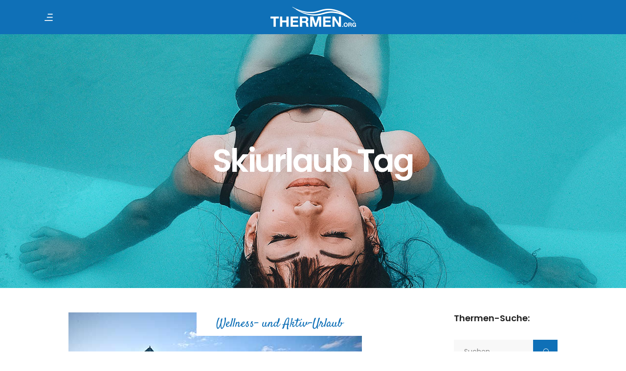

--- FILE ---
content_type: text/html; charset=UTF-8
request_url: https://www.thermen.org/tag/skiurlaub/
body_size: 29741
content:
<!DOCTYPE html>
<html lang="de">
<head>
				
			<meta property="og:url" content="https://www.thermen.org/tag/skiurlaub"/>
			<meta property="og:type" content="article"/>
			<meta property="og:title" content="Thermenurlaub in Europas Heilbädern"/>
			<meta property="og:description" content="Entdecken Sie ausgesuchte Thermen und Kurorte in vielen Ländern Europasfür Ihren nächsten Wellnessurlaubes!"/>
			<meta property="og:image" content="https://www.thermen.org/wp-content/themes/setsail/assets/img/open_graph.jpg"/>
		
		
		<meta charset="UTF-8"/>
		<link rel="profile" href="http://gmpg.org/xfn/11"/>
		
				<meta name="viewport" content="width=device-width,initial-scale=1,user-scalable=yes">
		<meta name='robots' content='index, follow, max-image-preview:large, max-snippet:-1, max-video-preview:-1' />

	<!-- This site is optimized with the Yoast SEO plugin v23.4 - https://yoast.com/wordpress/plugins/seo/ -->
	<title>Skiurlaub Archive &#187; Thermenurlaub in Europas Heilbädern</title>
<link crossorigin data-rocket-preconnect href="https://www.googletagmanager.com" rel="preconnect">
<link crossorigin data-rocket-preconnect href="https://connect.facebook.net" rel="preconnect">
<link crossorigin data-rocket-preconnect href="https://maps.googleapis.com" rel="preconnect">
<link crossorigin data-rocket-preconnect href="https://revive.epsimec.com" rel="preconnect"><link rel="preload" data-rocket-preload as="image" href="https://www.thermen.org/wp-content/uploads/2015/10/thermenurlaub-wellnessurlaub-entspannung-heilwasser-frau-h.jpg" fetchpriority="high">
	<link rel="canonical" href="https://www.thermen.org/tag/skiurlaub/" />
	<meta property="og:locale" content="de_DE" />
	<meta property="og:type" content="article" />
	<meta property="og:title" content="Skiurlaub Archive &#187; Thermenurlaub in Europas Heilbädern" />
	<meta property="og:url" content="https://www.thermen.org/tag/skiurlaub/" />
	<meta property="og:site_name" content="Thermenurlaub in Europas Heilbädern" />
	<meta name="twitter:card" content="summary_large_image" />
	<script type="application/ld+json" class="yoast-schema-graph">{"@context":"https://schema.org","@graph":[{"@type":"CollectionPage","@id":"https://www.thermen.org/tag/skiurlaub/","url":"https://www.thermen.org/tag/skiurlaub/","name":"Skiurlaub Archive &#187; Thermenurlaub in Europas Heilbädern","isPartOf":{"@id":"https://www.thermen.org/#website"},"primaryImageOfPage":{"@id":"https://www.thermen.org/tag/skiurlaub/#primaryimage"},"image":{"@id":"https://www.thermen.org/tag/skiurlaub/#primaryimage"},"thumbnailUrl":"https://www.thermen.org/wp-content/uploads/2019/02/bukovina-therme-hotel-spa.jpg","breadcrumb":{"@id":"https://www.thermen.org/tag/skiurlaub/#breadcrumb"},"inLanguage":"de"},{"@type":"ImageObject","inLanguage":"de","@id":"https://www.thermen.org/tag/skiurlaub/#primaryimage","url":"https://www.thermen.org/wp-content/uploads/2019/02/bukovina-therme-hotel-spa.jpg","contentUrl":"https://www.thermen.org/wp-content/uploads/2019/02/bukovina-therme-hotel-spa.jpg","width":600,"height":400},{"@type":"BreadcrumbList","@id":"https://www.thermen.org/tag/skiurlaub/#breadcrumb","itemListElement":[{"@type":"ListItem","position":1,"name":"Startseite","item":"https://www.thermen.org/"},{"@type":"ListItem","position":2,"name":"Skiurlaub"}]},{"@type":"WebSite","@id":"https://www.thermen.org/#website","url":"https://www.thermen.org/","name":"Thermenurlaub in Europas Heilbädern","description":"Entdecken Sie ausgesuchte Thermen und Kurorte in vielen Ländern Europasfür Ihren nächsten Wellnessurlaubes!","publisher":{"@id":"https://www.thermen.org/#organization"},"potentialAction":[{"@type":"SearchAction","target":{"@type":"EntryPoint","urlTemplate":"https://www.thermen.org/?s={search_term_string}"},"query-input":{"@type":"PropertyValueSpecification","valueRequired":true,"valueName":"search_term_string"}}],"inLanguage":"de"},{"@type":"Organization","@id":"https://www.thermen.org/#organization","name":"thermen.org","url":"https://www.thermen.org/","logo":{"@type":"ImageObject","inLanguage":"de","@id":"https://www.thermen.org/#/schema/logo/image/","url":"https://www.thermen.org/wp-content/uploads/2012/03/cropped-thermen-orgi-150x150-1.png","contentUrl":"https://www.thermen.org/wp-content/uploads/2012/03/cropped-thermen-orgi-150x150-1.png","width":512,"height":512,"caption":"thermen.org"},"image":{"@id":"https://www.thermen.org/#/schema/logo/image/"}}]}</script>
	<!-- / Yoast SEO plugin. -->


<link rel="alternate" type="application/rss+xml" title="Thermenurlaub in Europas Heilbädern &raquo; Feed" href="https://www.thermen.org/feed/" />
<link rel="alternate" type="application/rss+xml" title="Thermenurlaub in Europas Heilbädern &raquo; Kommentar-Feed" href="https://www.thermen.org/comments/feed/" />
<link rel="alternate" type="application/rss+xml" title="Thermenurlaub in Europas Heilbädern &raquo; Skiurlaub Schlagwort-Feed" href="https://www.thermen.org/tag/skiurlaub/feed/" />
<style id='wp-emoji-styles-inline-css' type='text/css'>

	img.wp-smiley, img.emoji {
		display: inline !important;
		border: none !important;
		box-shadow: none !important;
		height: 1em !important;
		width: 1em !important;
		margin: 0 0.07em !important;
		vertical-align: -0.1em !important;
		background: none !important;
		padding: 0 !important;
	}
</style>
<link rel='stylesheet' id='wp-block-library-css' href='https://www.thermen.org/wp-includes/css/dist/block-library/style.min.css' type='text/css' media='all' />
<style id='classic-theme-styles-inline-css' type='text/css'>
/*! This file is auto-generated */
.wp-block-button__link{color:#fff;background-color:#32373c;border-radius:9999px;box-shadow:none;text-decoration:none;padding:calc(.667em + 2px) calc(1.333em + 2px);font-size:1.125em}.wp-block-file__button{background:#32373c;color:#fff;text-decoration:none}
</style>
<style id='global-styles-inline-css' type='text/css'>
body{--wp--preset--color--black: #000000;--wp--preset--color--cyan-bluish-gray: #abb8c3;--wp--preset--color--white: #ffffff;--wp--preset--color--pale-pink: #f78da7;--wp--preset--color--vivid-red: #cf2e2e;--wp--preset--color--luminous-vivid-orange: #ff6900;--wp--preset--color--luminous-vivid-amber: #fcb900;--wp--preset--color--light-green-cyan: #7bdcb5;--wp--preset--color--vivid-green-cyan: #00d084;--wp--preset--color--pale-cyan-blue: #8ed1fc;--wp--preset--color--vivid-cyan-blue: #0693e3;--wp--preset--color--vivid-purple: #9b51e0;--wp--preset--gradient--vivid-cyan-blue-to-vivid-purple: linear-gradient(135deg,rgba(6,147,227,1) 0%,rgb(155,81,224) 100%);--wp--preset--gradient--light-green-cyan-to-vivid-green-cyan: linear-gradient(135deg,rgb(122,220,180) 0%,rgb(0,208,130) 100%);--wp--preset--gradient--luminous-vivid-amber-to-luminous-vivid-orange: linear-gradient(135deg,rgba(252,185,0,1) 0%,rgba(255,105,0,1) 100%);--wp--preset--gradient--luminous-vivid-orange-to-vivid-red: linear-gradient(135deg,rgba(255,105,0,1) 0%,rgb(207,46,46) 100%);--wp--preset--gradient--very-light-gray-to-cyan-bluish-gray: linear-gradient(135deg,rgb(238,238,238) 0%,rgb(169,184,195) 100%);--wp--preset--gradient--cool-to-warm-spectrum: linear-gradient(135deg,rgb(74,234,220) 0%,rgb(151,120,209) 20%,rgb(207,42,186) 40%,rgb(238,44,130) 60%,rgb(251,105,98) 80%,rgb(254,248,76) 100%);--wp--preset--gradient--blush-light-purple: linear-gradient(135deg,rgb(255,206,236) 0%,rgb(152,150,240) 100%);--wp--preset--gradient--blush-bordeaux: linear-gradient(135deg,rgb(254,205,165) 0%,rgb(254,45,45) 50%,rgb(107,0,62) 100%);--wp--preset--gradient--luminous-dusk: linear-gradient(135deg,rgb(255,203,112) 0%,rgb(199,81,192) 50%,rgb(65,88,208) 100%);--wp--preset--gradient--pale-ocean: linear-gradient(135deg,rgb(255,245,203) 0%,rgb(182,227,212) 50%,rgb(51,167,181) 100%);--wp--preset--gradient--electric-grass: linear-gradient(135deg,rgb(202,248,128) 0%,rgb(113,206,126) 100%);--wp--preset--gradient--midnight: linear-gradient(135deg,rgb(2,3,129) 0%,rgb(40,116,252) 100%);--wp--preset--font-size--small: 13px;--wp--preset--font-size--medium: 20px;--wp--preset--font-size--large: 36px;--wp--preset--font-size--x-large: 42px;--wp--preset--spacing--20: 0.44rem;--wp--preset--spacing--30: 0.67rem;--wp--preset--spacing--40: 1rem;--wp--preset--spacing--50: 1.5rem;--wp--preset--spacing--60: 2.25rem;--wp--preset--spacing--70: 3.38rem;--wp--preset--spacing--80: 5.06rem;--wp--preset--shadow--natural: 6px 6px 9px rgba(0, 0, 0, 0.2);--wp--preset--shadow--deep: 12px 12px 50px rgba(0, 0, 0, 0.4);--wp--preset--shadow--sharp: 6px 6px 0px rgba(0, 0, 0, 0.2);--wp--preset--shadow--outlined: 6px 6px 0px -3px rgba(255, 255, 255, 1), 6px 6px rgba(0, 0, 0, 1);--wp--preset--shadow--crisp: 6px 6px 0px rgba(0, 0, 0, 1);}:where(.is-layout-flex){gap: 0.5em;}:where(.is-layout-grid){gap: 0.5em;}body .is-layout-flow > .alignleft{float: left;margin-inline-start: 0;margin-inline-end: 2em;}body .is-layout-flow > .alignright{float: right;margin-inline-start: 2em;margin-inline-end: 0;}body .is-layout-flow > .aligncenter{margin-left: auto !important;margin-right: auto !important;}body .is-layout-constrained > .alignleft{float: left;margin-inline-start: 0;margin-inline-end: 2em;}body .is-layout-constrained > .alignright{float: right;margin-inline-start: 2em;margin-inline-end: 0;}body .is-layout-constrained > .aligncenter{margin-left: auto !important;margin-right: auto !important;}body .is-layout-constrained > :where(:not(.alignleft):not(.alignright):not(.alignfull)){max-width: var(--wp--style--global--content-size);margin-left: auto !important;margin-right: auto !important;}body .is-layout-constrained > .alignwide{max-width: var(--wp--style--global--wide-size);}body .is-layout-flex{display: flex;}body .is-layout-flex{flex-wrap: wrap;align-items: center;}body .is-layout-flex > *{margin: 0;}body .is-layout-grid{display: grid;}body .is-layout-grid > *{margin: 0;}:where(.wp-block-columns.is-layout-flex){gap: 2em;}:where(.wp-block-columns.is-layout-grid){gap: 2em;}:where(.wp-block-post-template.is-layout-flex){gap: 1.25em;}:where(.wp-block-post-template.is-layout-grid){gap: 1.25em;}.has-black-color{color: var(--wp--preset--color--black) !important;}.has-cyan-bluish-gray-color{color: var(--wp--preset--color--cyan-bluish-gray) !important;}.has-white-color{color: var(--wp--preset--color--white) !important;}.has-pale-pink-color{color: var(--wp--preset--color--pale-pink) !important;}.has-vivid-red-color{color: var(--wp--preset--color--vivid-red) !important;}.has-luminous-vivid-orange-color{color: var(--wp--preset--color--luminous-vivid-orange) !important;}.has-luminous-vivid-amber-color{color: var(--wp--preset--color--luminous-vivid-amber) !important;}.has-light-green-cyan-color{color: var(--wp--preset--color--light-green-cyan) !important;}.has-vivid-green-cyan-color{color: var(--wp--preset--color--vivid-green-cyan) !important;}.has-pale-cyan-blue-color{color: var(--wp--preset--color--pale-cyan-blue) !important;}.has-vivid-cyan-blue-color{color: var(--wp--preset--color--vivid-cyan-blue) !important;}.has-vivid-purple-color{color: var(--wp--preset--color--vivid-purple) !important;}.has-black-background-color{background-color: var(--wp--preset--color--black) !important;}.has-cyan-bluish-gray-background-color{background-color: var(--wp--preset--color--cyan-bluish-gray) !important;}.has-white-background-color{background-color: var(--wp--preset--color--white) !important;}.has-pale-pink-background-color{background-color: var(--wp--preset--color--pale-pink) !important;}.has-vivid-red-background-color{background-color: var(--wp--preset--color--vivid-red) !important;}.has-luminous-vivid-orange-background-color{background-color: var(--wp--preset--color--luminous-vivid-orange) !important;}.has-luminous-vivid-amber-background-color{background-color: var(--wp--preset--color--luminous-vivid-amber) !important;}.has-light-green-cyan-background-color{background-color: var(--wp--preset--color--light-green-cyan) !important;}.has-vivid-green-cyan-background-color{background-color: var(--wp--preset--color--vivid-green-cyan) !important;}.has-pale-cyan-blue-background-color{background-color: var(--wp--preset--color--pale-cyan-blue) !important;}.has-vivid-cyan-blue-background-color{background-color: var(--wp--preset--color--vivid-cyan-blue) !important;}.has-vivid-purple-background-color{background-color: var(--wp--preset--color--vivid-purple) !important;}.has-black-border-color{border-color: var(--wp--preset--color--black) !important;}.has-cyan-bluish-gray-border-color{border-color: var(--wp--preset--color--cyan-bluish-gray) !important;}.has-white-border-color{border-color: var(--wp--preset--color--white) !important;}.has-pale-pink-border-color{border-color: var(--wp--preset--color--pale-pink) !important;}.has-vivid-red-border-color{border-color: var(--wp--preset--color--vivid-red) !important;}.has-luminous-vivid-orange-border-color{border-color: var(--wp--preset--color--luminous-vivid-orange) !important;}.has-luminous-vivid-amber-border-color{border-color: var(--wp--preset--color--luminous-vivid-amber) !important;}.has-light-green-cyan-border-color{border-color: var(--wp--preset--color--light-green-cyan) !important;}.has-vivid-green-cyan-border-color{border-color: var(--wp--preset--color--vivid-green-cyan) !important;}.has-pale-cyan-blue-border-color{border-color: var(--wp--preset--color--pale-cyan-blue) !important;}.has-vivid-cyan-blue-border-color{border-color: var(--wp--preset--color--vivid-cyan-blue) !important;}.has-vivid-purple-border-color{border-color: var(--wp--preset--color--vivid-purple) !important;}.has-vivid-cyan-blue-to-vivid-purple-gradient-background{background: var(--wp--preset--gradient--vivid-cyan-blue-to-vivid-purple) !important;}.has-light-green-cyan-to-vivid-green-cyan-gradient-background{background: var(--wp--preset--gradient--light-green-cyan-to-vivid-green-cyan) !important;}.has-luminous-vivid-amber-to-luminous-vivid-orange-gradient-background{background: var(--wp--preset--gradient--luminous-vivid-amber-to-luminous-vivid-orange) !important;}.has-luminous-vivid-orange-to-vivid-red-gradient-background{background: var(--wp--preset--gradient--luminous-vivid-orange-to-vivid-red) !important;}.has-very-light-gray-to-cyan-bluish-gray-gradient-background{background: var(--wp--preset--gradient--very-light-gray-to-cyan-bluish-gray) !important;}.has-cool-to-warm-spectrum-gradient-background{background: var(--wp--preset--gradient--cool-to-warm-spectrum) !important;}.has-blush-light-purple-gradient-background{background: var(--wp--preset--gradient--blush-light-purple) !important;}.has-blush-bordeaux-gradient-background{background: var(--wp--preset--gradient--blush-bordeaux) !important;}.has-luminous-dusk-gradient-background{background: var(--wp--preset--gradient--luminous-dusk) !important;}.has-pale-ocean-gradient-background{background: var(--wp--preset--gradient--pale-ocean) !important;}.has-electric-grass-gradient-background{background: var(--wp--preset--gradient--electric-grass) !important;}.has-midnight-gradient-background{background: var(--wp--preset--gradient--midnight) !important;}.has-small-font-size{font-size: var(--wp--preset--font-size--small) !important;}.has-medium-font-size{font-size: var(--wp--preset--font-size--medium) !important;}.has-large-font-size{font-size: var(--wp--preset--font-size--large) !important;}.has-x-large-font-size{font-size: var(--wp--preset--font-size--x-large) !important;}
.wp-block-navigation a:where(:not(.wp-element-button)){color: inherit;}
:where(.wp-block-post-template.is-layout-flex){gap: 1.25em;}:where(.wp-block-post-template.is-layout-grid){gap: 1.25em;}
:where(.wp-block-columns.is-layout-flex){gap: 2em;}:where(.wp-block-columns.is-layout-grid){gap: 2em;}
.wp-block-pullquote{font-size: 1.5em;line-height: 1.6;}
</style>
<link data-minify="1" rel='stylesheet' id='ep-weather-css' href='https://www.thermen.org/wp-content/cache/min/1/wp-content/plugins/ep-weather/public/assets/css/app-global.css?ver=1768420971' type='text/css' media='all' />
<link rel='stylesheet' id='setsail-membership-style-css' href='https://www.thermen.org/wp-content/plugins/setsail-membership/assets/css/membership.min.css' type='text/css' media='all' />
<link rel='stylesheet' id='setsail-membership-responsive-style-css' href='https://www.thermen.org/wp-content/plugins/setsail-membership/assets/css/membership-responsive.min.css' type='text/css' media='all' />
<link rel='stylesheet' id='setsail-select-modules-css' href='https://www.thermen.org/wp-content/themes/setsail/assets/css/modules.min.css' type='text/css' media='all' />
<link rel='stylesheet' id='setsail-tours-style-css' href='https://www.thermen.org/wp-content/plugins/setsail-tours/assets/css/tours.min.css' type='text/css' media='all' />
<link rel='stylesheet' id='setsail-select-modules-responsive-css' href='https://www.thermen.org/wp-content/themes/setsail/assets/css/modules-responsive.min.css' type='text/css' media='all' />
<link rel='stylesheet' id='setsail-tours-responsive-style-css' href='https://www.thermen.org/wp-content/plugins/setsail-tours/assets/css/tours-responsive.min.css' type='text/css' media='all' />
<link rel='stylesheet' id='nouislider-css' href='https://www.thermen.org/wp-content/plugins/setsail-tours/assets/css/nouislider.min.css' type='text/css' media='all' />
<link rel='stylesheet' id='parent-style-css' href='https://www.thermen.org/wp-content/themes/setsail/style.css' type='text/css' media='all' />
<link rel='stylesheet' id='child-style-css' href='https://www.thermen.org/wp-content/themes/setsail-child/style.css' type='text/css' media='all' />
<link data-minify="1" rel='stylesheet' id='epsimec-style-css' href='https://www.thermen.org/wp-content/cache/min/1/wp-content/themes/setsail-child/assets/css/app.css?ver=1768420971' type='text/css' media='all' />
<link rel='stylesheet' id='setsail-select-default-style-css' href='https://www.thermen.org/wp-content/themes/setsail/style.css' type='text/css' media='all' />
<link data-minify="1" rel='stylesheet' id='qodef-dripicons-css' href='https://www.thermen.org/wp-content/cache/min/1/wp-content/themes/setsail/framework/lib/icons-pack/dripicons/dripicons.css?ver=1768420971' type='text/css' media='all' />
<link data-minify="1" rel='stylesheet' id='qodef-font_elegant-css' href='https://www.thermen.org/wp-content/cache/min/1/wp-content/themes/setsail/framework/lib/icons-pack/elegant-icons/style.min.css?ver=1768420971' type='text/css' media='all' />
<link data-minify="1" rel='stylesheet' id='qodef-font_awesome-css' href='https://www.thermen.org/wp-content/cache/min/1/wp-content/themes/setsail/framework/lib/icons-pack/font-awesome/css/fontawesome-all.min.css?ver=1768420971' type='text/css' media='all' />
<link data-minify="1" rel='stylesheet' id='qodef-ion_icons-css' href='https://www.thermen.org/wp-content/cache/min/1/wp-content/themes/setsail/framework/lib/icons-pack/ion-icons/css/ionicons.min.css?ver=1768420971' type='text/css' media='all' />
<link data-minify="1" rel='stylesheet' id='qodef-linea_icons-css' href='https://www.thermen.org/wp-content/cache/min/1/wp-content/themes/setsail/framework/lib/icons-pack/linea-icons/style.css?ver=1768420971' type='text/css' media='all' />
<link data-minify="1" rel='stylesheet' id='qodef-linear_icons-css' href='https://www.thermen.org/wp-content/cache/min/1/wp-content/themes/setsail/framework/lib/icons-pack/linear-icons/style.css?ver=1768420971' type='text/css' media='all' />
<link data-minify="1" rel='stylesheet' id='qodef-simple_line_icons-css' href='https://www.thermen.org/wp-content/cache/min/1/wp-content/themes/setsail/framework/lib/icons-pack/simple-line-icons/simple-line-icons.css?ver=1768420971' type='text/css' media='all' />
<link rel='stylesheet' id='mediaelement-css' href='https://www.thermen.org/wp-includes/js/mediaelement/mediaelementplayer-legacy.min.css' type='text/css' media='all' />
<link rel='stylesheet' id='wp-mediaelement-css' href='https://www.thermen.org/wp-includes/js/mediaelement/wp-mediaelement.min.css' type='text/css' media='all' />
<link data-minify="1" rel='stylesheet' id='setsail-select-style-dynamic-css' href='https://www.thermen.org/wp-content/cache/min/1/wp-content/themes/setsail/assets/css/style_dynamic.css?ver=1768420971' type='text/css' media='all' />
<link data-minify="1" rel='stylesheet' id='setsail-select-style-dynamic-responsive-css' href='https://www.thermen.org/wp-content/cache/min/1/wp-content/themes/setsail/assets/css/style_dynamic_responsive.css?ver=1768420971' type='text/css' media='all' />
<link rel='stylesheet' id='setsail-core-dashboard-style-css' href='https://www.thermen.org/wp-content/plugins/setsail-core/core-dashboard/assets/css/core-dashboard.min.css' type='text/css' media='all' />
<link data-minify="1" rel='stylesheet' id='borlabs-cookie-custom-css' href='https://www.thermen.org/wp-content/cache/min/1/wp-content/cache/borlabs-cookie/1/borlabs-cookie-1-de.css?ver=1768420971' type='text/css' media='all' />
<link data-minify="1" rel='stylesheet' id='js_composer_front-css' href='https://www.thermen.org/wp-content/cache/min/1/wp-content/plugins/js_composer/assets/css/js_composer.min.css?ver=1768420971' type='text/css' media='all' />





<script data-no-optimize="1" data-no-minify="1" data-cfasync="false" nowprocket type="text/javascript" src="https://www.thermen.org/wp-content/cache/borlabs-cookie/1/borlabs-cookie-config-de.json.js" id="borlabs-cookie-config-js"></script>
<script data-no-optimize="1" data-no-minify="1" data-cfasync="false" nowprocket type="text/javascript" src="https://www.thermen.org/wp-content/plugins/borlabs-cookie/assets/javascript/borlabs-cookie-prioritize.min.js" id="borlabs-cookie-prioritize-js"></script>
<script data-no-optimize="1" data-no-minify="1" data-cfasync="false" nowprocket type="module" src="https://www.thermen.org/wp-content/plugins/borlabs-cookie/assets/javascript/borlabs-cookie.min.js" id="borlabs-cookie-core-js"></script>
<script data-no-optimize="1" data-no-minify="1" data-cfasync="false" type="module" src="https://www.thermen.org/wp-content/plugins/borlabs-cookie/assets/javascript/borlabs-cookie-legacy-backward-compatibility.min.js" id="borlabs-cookie-legacy-backward-compatibility-js"></script>


<link rel="https://api.w.org/" href="https://www.thermen.org/wp-json/" /><link rel="alternate" type="application/json" href="https://www.thermen.org/wp-json/wp/v2/tags/501" /><link rel="EditURI" type="application/rsd+xml" title="RSD" href="https://www.thermen.org/xmlrpc.php?rsd" />

<script nowprocket data-borlabs-cookie-script-blocker-ignore>
if ('0' === '1' && ('0' === '1' || '1' === '1')) {
    window['gtag_enable_tcf_support'] = true;
}
window.dataLayer = window.dataLayer || [];
if (typeof gtag !== 'function') {
    function gtag() {
        dataLayer.push(arguments);
    }
}
gtag('set', 'developer_id.dYjRjMm', true);
if ('0' === '1' || '1' === '1') {
    if (window.BorlabsCookieGoogleConsentModeDefaultSet !== true) {
        let getCookieValue = function (name) {
            return document.cookie.match('(^|;)\\s*' + name + '\\s*=\\s*([^;]+)')?.pop() || '';
        };
        let cookieValue = getCookieValue('borlabs-cookie-gcs');
        let consentsFromCookie = {};
        if (cookieValue !== '') {
            consentsFromCookie = JSON.parse(decodeURIComponent(cookieValue));
        }
        let defaultValues = {
            'ad_storage': 'denied',
            'ad_user_data': 'denied',
            'ad_personalization': 'denied',
            'analytics_storage': 'denied',
            'functionality_storage': 'denied',
            'personalization_storage': 'denied',
            'security_storage': 'denied',
            'wait_for_update': 500,
        };
        gtag('consent', 'default', { ...defaultValues, ...consentsFromCookie });
    }
    window.BorlabsCookieGoogleConsentModeDefaultSet = true;
    let borlabsCookieConsentChangeHandler = function () {
        window.dataLayer = window.dataLayer || [];
        if (typeof gtag !== 'function') { function gtag(){dataLayer.push(arguments);} }

        let getCookieValue = function (name) {
            return document.cookie.match('(^|;)\\s*' + name + '\\s*=\\s*([^;]+)')?.pop() || '';
        };
        let cookieValue = getCookieValue('borlabs-cookie-gcs');
        let consentsFromCookie = {};
        if (cookieValue !== '') {
            consentsFromCookie = JSON.parse(decodeURIComponent(cookieValue));
        }

        consentsFromCookie.analytics_storage = BorlabsCookie.Consents.hasConsent('google-analytics') ? 'granted' : 'denied';

        BorlabsCookie.CookieLibrary.setCookie(
            'borlabs-cookie-gcs',
            JSON.stringify(consentsFromCookie),
            BorlabsCookie.Settings.automaticCookieDomainAndPath.value ? '' : BorlabsCookie.Settings.cookieDomain.value,
            BorlabsCookie.Settings.cookiePath.value,
            BorlabsCookie.Cookie.getPluginCookie().expires,
            BorlabsCookie.Settings.cookieSecure.value,
            BorlabsCookie.Settings.cookieSameSite.value
        );
    }
    document.addEventListener('borlabs-cookie-consent-saved', borlabsCookieConsentChangeHandler);
    document.addEventListener('borlabs-cookie-handle-unblock', borlabsCookieConsentChangeHandler);
}
if ('0' === '1') {
    gtag("js", new Date());
    gtag("config", "G-9SQS2DGKRX", {"anonymize_ip": true});

    (function (w, d, s, i) {
        var f = d.getElementsByTagName(s)[0],
            j = d.createElement(s);
        j.async = true;
        j.src =
            "https://www.googletagmanager.com/gtag/js?id=" + i;
        f.parentNode.insertBefore(j, f);
    })(window, document, "script", "G-9SQS2DGKRX");
}
</script><meta name="generator" content="Powered by WPBakery Page Builder - drag and drop page builder for WordPress."/>
<style type="text/css">.broken_link, a.broken_link {
	text-decoration: line-through;
}</style><link rel="icon" href="https://www.thermen.org/wp-content/uploads/2012/03/cropped-favicon-logo-welle-thermenorg-3-32x32.png" sizes="32x32" />
<link rel="icon" href="https://www.thermen.org/wp-content/uploads/2012/03/cropped-favicon-logo-welle-thermenorg-3-192x192.png" sizes="192x192" />
<link rel="apple-touch-icon" href="https://www.thermen.org/wp-content/uploads/2012/03/cropped-favicon-logo-welle-thermenorg-3-180x180.png" />
<meta name="msapplication-TileImage" content="https://www.thermen.org/wp-content/uploads/2012/03/cropped-favicon-logo-welle-thermenorg-3-270x270.png" />
<script>function setREVStartSize(e){
			//window.requestAnimationFrame(function() {
				window.RSIW = window.RSIW===undefined ? window.innerWidth : window.RSIW;
				window.RSIH = window.RSIH===undefined ? window.innerHeight : window.RSIH;
				try {
					var pw = document.getElementById(e.c).parentNode.offsetWidth,
						newh;
					pw = pw===0 || isNaN(pw) || (e.l=="fullwidth" || e.layout=="fullwidth") ? window.RSIW : pw;
					e.tabw = e.tabw===undefined ? 0 : parseInt(e.tabw);
					e.thumbw = e.thumbw===undefined ? 0 : parseInt(e.thumbw);
					e.tabh = e.tabh===undefined ? 0 : parseInt(e.tabh);
					e.thumbh = e.thumbh===undefined ? 0 : parseInt(e.thumbh);
					e.tabhide = e.tabhide===undefined ? 0 : parseInt(e.tabhide);
					e.thumbhide = e.thumbhide===undefined ? 0 : parseInt(e.thumbhide);
					e.mh = e.mh===undefined || e.mh=="" || e.mh==="auto" ? 0 : parseInt(e.mh,0);
					if(e.layout==="fullscreen" || e.l==="fullscreen")
						newh = Math.max(e.mh,window.RSIH);
					else{
						e.gw = Array.isArray(e.gw) ? e.gw : [e.gw];
						for (var i in e.rl) if (e.gw[i]===undefined || e.gw[i]===0) e.gw[i] = e.gw[i-1];
						e.gh = e.el===undefined || e.el==="" || (Array.isArray(e.el) && e.el.length==0)? e.gh : e.el;
						e.gh = Array.isArray(e.gh) ? e.gh : [e.gh];
						for (var i in e.rl) if (e.gh[i]===undefined || e.gh[i]===0) e.gh[i] = e.gh[i-1];
											
						var nl = new Array(e.rl.length),
							ix = 0,
							sl;
						e.tabw = e.tabhide>=pw ? 0 : e.tabw;
						e.thumbw = e.thumbhide>=pw ? 0 : e.thumbw;
						e.tabh = e.tabhide>=pw ? 0 : e.tabh;
						e.thumbh = e.thumbhide>=pw ? 0 : e.thumbh;
						for (var i in e.rl) nl[i] = e.rl[i]<window.RSIW ? 0 : e.rl[i];
						sl = nl[0];
						for (var i in nl) if (sl>nl[i] && nl[i]>0) { sl = nl[i]; ix=i;}
						var m = pw>(e.gw[ix]+e.tabw+e.thumbw) ? 1 : (pw-(e.tabw+e.thumbw)) / (e.gw[ix]);
						newh =  (e.gh[ix] * m) + (e.tabh + e.thumbh);
					}
					var el = document.getElementById(e.c);
					if (el!==null && el) el.style.height = newh+"px";
					el = document.getElementById(e.c+"_wrapper");
					if (el!==null && el) {
						el.style.height = newh+"px";
						el.style.display = "block";
					}
				} catch(e){
					console.log("Failure at Presize of Slider:" + e)
				}
			//});
		  };</script>
<noscript><style> .wpb_animate_when_almost_visible { opacity: 1; }</style></noscript><meta name="generator" content="WP Rocket 3.19.4" data-wpr-features="wpr_minify_concatenate_js wpr_preconnect_external_domains wpr_oci wpr_minify_css" /></head>
<body class="archive tag tag-skiurlaub tag-501 setsail-core-1.3 qodef-social-login-1.0.3 qodef-tours-1.0.5 thermen.org-child-ver-1.0.0 setsail-ver-1.7 qodef-grid-1300 qodef-empty-google-api qodef-wide-dropdown-menu-content-in-grid qodef-sticky-header-on-scroll-down-up qodef-dropdown-animate-height qodef-header-standard qodef-menu-area-shadow-disable qodef-menu-area-in-grid-shadow-disable qodef-menu-area-border-disable qodef-menu-area-in-grid-border-disable qodef-logo-area-border-disable qodef-logo-area-in-grid-border-disable qodef-header-vertical-shadow-disable qodef-header-vertical-border-disable qodef-side-menu-slide-from-right qodef-default-mobile-header qodef-sticky-up-mobile-header qodef-fullscreen-search qodef-search-fade wpb-js-composer js-comp-ver-6.13.0 vc_responsive" itemscope itemtype="http://schema.org/WebPage">
	<section  class="qodef-side-menu">
	<a class="qodef-close-side-menu qodef-close-side-menu-svg-path" href="#">
		<svg version="1.1" xmlns="http://www.w3.org/2000/svg" xmlns:xlink="http://www.w3.org/1999/xlink" x="0px" y="0px" width="18px" height="18px"
	 viewBox="0 0 20 20" enable-background="new 0 0 20 20" xml:space="preserve">
<line fill="none" x1="5.4" y1="15.6" x2="5.4" y2="15.6"/>
<line stroke-width="1.5" stroke-miterlimit="10" x1="0.5" y1="0.6" x2="19.4" y2="19.4"/>
<line stroke-width="1.5" stroke-miterlimit="10" x1="19.4" y1="0.6" x2="0.6" y2="19.4"/>
</svg>	</a>
	<div  class="widget qodef-separator-widget"><div  class="qodef-separator-holder clearfix  qodef-separator-center qodef-separator-normal">
	<div class="qodef-separator" style="border-style: solid;margin-top: 13px"></div>
</div>
</div><div  id="media_image-4" class="widget qodef-sidearea widget_media_image"><a href="http://www.thermen.org/"><img width="386" height="123" src="https://www.thermen.org/wp-content/uploads/2012/03/thermen-org-logo.png" class="image wp-image-6173  attachment-full size-full" alt="" style="max-width: 100%; height: auto;" decoding="async" srcset="https://www.thermen.org/wp-content/uploads/2012/03/thermen-org-logo.png 386w, https://www.thermen.org/wp-content/uploads/2012/03/thermen-org-logo-300x96.png 300w" sizes="(max-width: 386px) 100vw, 386px" /></a></div><div  class="widget qodef-separator-widget"><div  class="qodef-separator-holder clearfix  qodef-separator-center qodef-separator-normal">
	<div class="qodef-separator" style="border-style: solid;margin-top: 7px"></div>
</div>
</div><div  class="widget qodef-separator-widget"><div  class="qodef-separator-holder clearfix  qodef-separator-center qodef-separator-normal">
	<div class="qodef-separator" style="border-style: solid;margin-top: 40px"></div>
</div>
</div><div  id="media_image-5" class="widget qodef-sidearea widget_media_image"><a href="https://www.thermen.org/anfrage/"><img width="1920" height="800" src="https://www.thermen.org/wp-content/uploads/2012/03/paerchen-therme-wellnessurlaub-entspannung-whirlpool.jpg" class="image wp-image-5926 qodef-image-with-shadow attachment-full size-full" alt="" style="max-width: 100%; height: auto;" decoding="async" fetchpriority="high" srcset="https://www.thermen.org/wp-content/uploads/2012/03/paerchen-therme-wellnessurlaub-entspannung-whirlpool.jpg 1920w, https://www.thermen.org/wp-content/uploads/2012/03/paerchen-therme-wellnessurlaub-entspannung-whirlpool-300x125.jpg 300w, https://www.thermen.org/wp-content/uploads/2012/03/paerchen-therme-wellnessurlaub-entspannung-whirlpool-1024x427.jpg 1024w, https://www.thermen.org/wp-content/uploads/2012/03/paerchen-therme-wellnessurlaub-entspannung-whirlpool-768x320.jpg 768w, https://www.thermen.org/wp-content/uploads/2012/03/paerchen-therme-wellnessurlaub-entspannung-whirlpool-1536x640.jpg 1536w" sizes="(max-width: 1920px) 100vw, 1920px" /></a></div><div  class="widget qodef-separator-widget"><div  class="qodef-separator-holder clearfix  qodef-separator-center qodef-separator-normal">
	<div class="qodef-separator" style="border-style: solid;margin-top: 15px"></div>
</div>
</div><div  id="text-5" class="widget qodef-sidearea widget_text">			<div  class="textwidget"><p style="text-align: center;">Finden Sie mit thermen.org Ruhe und Erholung. Egal ob romantischer Kurz-Trip oder entspannter Familien-Urlaub &#8211; Wir haben das passende Angebot für Sie!</p>
</div>
		</div><div  class="widget qodef-separator-widget"><div  class="qodef-separator-holder clearfix  qodef-separator-center qodef-separator-normal">
	<div class="qodef-separator" style="border-style: solid;margin-top: 25px"></div>
</div>
</div><div  id="search-3" class="widget qodef-sidearea widget_search"><div  class="qodef-widget-title-holder"><h5 class="qodef-widget-title">Region für Ihren Thermen-Urlaub hier finden:</h5></div><form role="search" method="get" class="qodef-searchform searchform" id="searchform-497" action="https://www.thermen.org/">
	<label class="screen-reader-text">Search for:</label>
	<div class="input-holder clearfix">
		<input type="search" class="search-field" placeholder="Suchen…" value="" name="s" title="Search for:"/>
		<button type="submit" class="qodef-search-submit"><span aria-hidden="true" class="qodef-icon-font-elegant icon_search " ></span></button>
	</div>
</form></div><div  class="widget qodef-separator-widget"><div  class="qodef-separator-holder clearfix  qodef-separator-center qodef-separator-normal">
	<div class="qodef-separator" style="border-style: solid;margin-top: 30px"></div>
</div>
</div></section>
    <div  class="qodef-wrapper">
        <div  class="qodef-wrapper-inner">
            <div  class="qodef-fullscreen-search-holder">
	<a class="qodef-search-close qodef-search-close-svg-path" href="javascript:void(0)">
		<svg version="1.1" xmlns="http://www.w3.org/2000/svg" xmlns:xlink="http://www.w3.org/1999/xlink" x="0px" y="0px" width="18px" height="18px"
	 viewBox="0 0 20 20" enable-background="new 0 0 20 20" xml:space="preserve">
<line fill="none" x1="5.4" y1="15.6" x2="5.4" y2="15.6"/>
<line fill="none" stroke="#fff" stroke-width="1.5" stroke-miterlimit="10" x1="0.5" y1="0.6" x2="19.4" y2="19.4"/>
<line fill="none" stroke="#fff" stroke-width="1.5" stroke-miterlimit="10" x1="19.4" y1="0.6" x2="0.6" y2="19.4"/>
</svg>	</a>
	<div class="qodef-fullscreen-search-table">
		<div class="qodef-fullscreen-search-cell">
			<div class="qodef-fullscreen-search-inner">
				<form action="https://www.thermen.org/" class="qodef-fullscreen-search-form" method="get">
					<div class="qodef-form-holder">
						<div class="qodef-form-holder-inner">
							<div class="qodef-field-holder qodef-flp-search-field-holder" data-post-type="tour-item">
								<input type="text" class="qodef-search-field" placeholder="Suchen…" name="s" autocomplete="off"/>
								<button type="submit" class="qodef-search-submit">Find Now</button>
							</div>
							<div class="qodef-flp-search-results"></div>
							<input type="hidden" id="qodef_fullscreen_search_post_types_nonce" name="qodef_fullscreen_search_post_types_nonce" value="55bb50d3f5" /><input type="hidden" name="_wp_http_referer" value="/tag/skiurlaub/" />						</div>
					</div>
				</form>
			</div>
		</div>
	</div>
</div>
<header  class="qodef-page-header">
		
				
	<div class="qodef-menu-area qodef-menu-center">
				
						
			<div class="qodef-vertical-align-containers">
				<div class="qodef-position-left"><!--
				 --><div class="qodef-position-left-inner">
						
	
	<div class="qodef-logo-wrapper">
		<a itemprop="url" href="https://www.thermen.org/" style="height: 61px;">
			<img itemprop="image" class="qodef-normal-logo" src="https://www.thermen.org/wp-content/uploads/2012/03/thermen-org-logo.png" width="386" height="123"  alt="logo"/>
			<img itemprop="image" class="qodef-dark-logo" src="https://www.thermen.org/wp-content/uploads/2012/03/thermen-org-logo.png" width="386" height="123"  alt="dark logo"/>			<img itemprop="image" class="qodef-light-logo" src="https://www.thermen.org/wp-content/uploads/2012/03/thermen-orgi-final-weiss.png" width="350" height="82"  alt="light logo"/>		</a>
	</div>

											</div>
				</div>
									<div class="qodef-position-center"><!--
					 --><div class="qodef-position-center-inner">
								
	<nav class="qodef-main-menu qodef-drop-down qodef-default-nav">
		<ul id="menu-main-menue" class="clearfix"><li id="nav-menu-item-5456" class="menu-item menu-item-type-post_type menu-item-object-destinations menu-item-has-children  has_sub narrow"><a href="https://www.thermen.org/region/thermen-und-heilbaeder-in-mitteleuropa/" class=""><span class="item_outer"><span class="item_text">Thermen in Mitteleuropa</span><i class="qodef-menu-arrow arrow_carrot-right"></i></span></a>
<div class="second"><div class="inner"><ul>
	<li id="nav-menu-item-5457" class="menu-item menu-item-type-post_type menu-item-object-destinations menu-item-has-children sub"><a href="https://www.thermen.org/region/thermen-und-heilbaeder-in-oesterreich/" class=""><span class="item_outer"><span class="item_text">Thermen in Österreich</span></span></a>
	<ul>
		<li id="nav-menu-item-5505" class="menu-item menu-item-type-post_type menu-item-object-tour-item "><a href="https://www.thermen.org/therme/alpentherme-bad-hofgastein/" class=""><span class="item_outer"><span class="item_text">Alpentherme Bad Hofgastein</span></span></a></li>
		<li id="nav-menu-item-5498" class="menu-item menu-item-type-post_type menu-item-object-tour-item "><a href="https://www.thermen.org/therme/aqua-dome-therme-langenfeld/" class=""><span class="item_outer"><span class="item_text">Aqua Dome Therme Längenfeld</span></span></a></li>
		<li id="nav-menu-item-5508" class="menu-item menu-item-type-post_type menu-item-object-tour-item "><a href="https://www.thermen.org/therme/thermen-bad-schallerbach/" class=""><span class="item_outer"><span class="item_text">Thermenurlaub in Bad Schallerbach</span></span></a></li>
		<li id="nav-menu-item-5509" class="menu-item menu-item-type-post_type menu-item-object-tour-item "><a href="https://www.thermen.org/therme/bad-tatzmannsdorf-avita-therme/" class=""><span class="item_outer"><span class="item_text">AVITA Therme Bad Tatzmannsdorf</span></span></a></li>
		<li id="nav-menu-item-5511" class="menu-item menu-item-type-post_type menu-item-object-tour-item "><a href="https://www.thermen.org/therme/heilthermen-resort-bad-waltersdorf/" class=""><span class="item_outer"><span class="item_text">Heilthermen Resort Bad Waltersdorf</span></span></a></li>
		<li id="nav-menu-item-5507" class="menu-item menu-item-type-post_type menu-item-object-tour-item "><a href="https://www.thermen.org/therme/therme-geinberg/" class=""><span class="item_outer"><span class="item_text">Thermenurlaub in Geinberg</span></span></a></li>
		<li id="nav-menu-item-5499" class="menu-item menu-item-type-post_type menu-item-object-tour-item "><a href="https://www.thermen.org/therme/parktherme-bad-radkersburg/" class=""><span class="item_outer"><span class="item_text">Parktherme Bad Radkersburg</span></span></a></li>
		<li id="nav-menu-item-5506" class="menu-item menu-item-type-post_type menu-item-object-tour-item "><a href="https://www.thermen.org/therme/rogner-bad-blumau/" class=""><span class="item_outer"><span class="item_text">Rogner Bad Blumau</span></span></a></li>
		<li id="nav-menu-item-5500" class="menu-item menu-item-type-post_type menu-item-object-tour-item "><a href="https://www.thermen.org/therme/st-martinstherme-frauenkirchen/" class=""><span class="item_outer"><span class="item_text">St. Martins Therme &#038; Lodge in Frauenkirchen</span></span></a></li>
		<li id="nav-menu-item-5510" class="menu-item menu-item-type-post_type menu-item-object-tour-item "><a href="https://www.thermen.org/therme/therme-loipersdorf/" class=""><span class="item_outer"><span class="item_text">Therme Loipersdorf</span></span></a></li>
	</ul>
</li>
	<li id="nav-menu-item-5458" class="menu-item menu-item-type-post_type menu-item-object-destinations menu-item-has-children sub"><a href="https://www.thermen.org/region/thermen-heil-und-thermalbaeder-in-deutschland/" class=""><span class="item_outer"><span class="item_text">Thermen in Deutschland</span></span></a>
	<ul>
		<li id="nav-menu-item-5697" class="menu-item menu-item-type-post_type menu-item-object-tour-item "><a href="https://www.thermen.org/therme/thermenurlaub-kur-in-bad-fussing/" class=""><span class="item_outer"><span class="item_text">Thermen Bad Füssing</span></span></a></li>
		<li id="nav-menu-item-5587" class="menu-item menu-item-type-post_type menu-item-object-tour-item "><a href="https://www.thermen.org/therme/therme-bad-neuenahr/" class=""><span class="item_outer"><span class="item_text">Ahr-Thermen Bad Neuenahr-Ahrweiler</span></span></a></li>
		<li id="nav-menu-item-5583" class="menu-item menu-item-type-post_type menu-item-object-tour-item "><a href="https://www.thermen.org/therme/thermenurlaub-in-baden-baden/" class=""><span class="item_outer"><span class="item_text">Caracalla Therme &#038; Friedrichsbad Baden-Baden</span></span></a></li>
		<li id="nav-menu-item-5976" class="menu-item menu-item-type-post_type menu-item-object-tour-item "><a href="https://www.thermen.org/therme/carolus-therme-aachen/" class=""><span class="item_outer"><span class="item_text">Carolus Therme Aachen</span></span></a></li>
		<li id="nav-menu-item-5588" class="menu-item menu-item-type-post_type menu-item-object-tour-item "><a href="https://www.thermen.org/therme/cassiopeia-therme-badenweiler/" class=""><span class="item_outer"><span class="item_text">Cassiopeia-Therme Badenweiler</span></span></a></li>
		<li id="nav-menu-item-5589" class="menu-item menu-item-type-post_type menu-item-object-tour-item "><a href="https://www.thermen.org/therme/rupertus-therme-bad-reichenhall/" class=""><span class="item_outer"><span class="item_text">Rupertustherme Bad Reichenhall</span></span></a></li>
		<li id="nav-menu-item-5585" class="menu-item menu-item-type-post_type menu-item-object-tour-item "><a href="https://www.thermen.org/therme/kur-gesundheitszentrum-warmbad-wolkenstein/" class=""><span class="item_outer"><span class="item_text">Kur- &#038; Gesundheitszentrum Warmbad Wolkenstein</span></span></a></li>
		<li id="nav-menu-item-6258" class="menu-item menu-item-type-post_type menu-item-object-tour-item "><a href="https://www.thermen.org/therme/wellnessurlaub-in-der-kurhessen-therme-kassel/" class=""><span class="item_outer"><span class="item_text">Kurhessen Therme Kassel</span></span></a></li>
		<li id="nav-menu-item-5584" class="menu-item menu-item-type-post_type menu-item-object-tour-item "><a href="https://www.thermen.org/therme/therme-bad-worishofen/" class=""><span class="item_outer"><span class="item_text">Therme Bad Wörishofen</span></span></a></li>
		<li id="nav-menu-item-5586" class="menu-item menu-item-type-post_type menu-item-object-tour-item "><a href="https://www.thermen.org/therme/therme-erding/" class=""><span class="item_outer"><span class="item_text">Therme Erding</span></span></a></li>
	</ul>
</li>
	<li id="nav-menu-item-5459" class="menu-item menu-item-type-post_type menu-item-object-destinations menu-item-has-children sub"><a href="https://www.thermen.org/region/thermen-und-heilbaeder-der-schweiz/" class=""><span class="item_outer"><span class="item_text">Thermen in der Schweiz</span></span></a>
	<ul>
		<li id="nav-menu-item-5594" class="menu-item menu-item-type-post_type menu-item-object-tour-item "><a href="https://www.thermen.org/therme/bad-schinznach-aquarena-fun-thermi-spa/" class=""><span class="item_outer"><span class="item_text">Aquarena fun &#038; Thermi spa Bad Schinznach</span></span></a></li>
		<li id="nav-menu-item-5602" class="menu-item menu-item-type-post_type menu-item-object-tour-item "><a href="https://www.thermen.org/therme/heilbad-yverdon-les-bains/" class=""><span class="item_outer"><span class="item_text">Kur in Yverdon-les-Bains</span></span></a></li>
		<li id="nav-menu-item-5599" class="menu-item menu-item-type-post_type menu-item-object-tour-item "><a href="https://www.thermen.org/therme/leukerbad-im-wallis/" class=""><span class="item_outer"><span class="item_text">Leukerbad Wallis</span></span></a></li>
		<li id="nav-menu-item-5596" class="menu-item menu-item-type-post_type menu-item-object-tour-item "><a href="https://www.thermen.org/therme/parkresort-rheinfelden-wellness-welt-sole-uno/" class=""><span class="item_outer"><span class="item_text">sole uno &#8211; Parkresort Rheinfelden</span></span></a></li>
		<li id="nav-menu-item-5593" class="menu-item menu-item-type-post_type menu-item-object-tour-item "><a href="https://www.thermen.org/therme/tamina-therme-bad-ragaz/" class=""><span class="item_outer"><span class="item_text">Tamina Therme Bad Ragaz</span></span></a></li>
		<li id="nav-menu-item-5595" class="menu-item menu-item-type-post_type menu-item-object-tour-item "><a href="https://www.thermen.org/therme/therme-zurzach/" class=""><span class="item_outer"><span class="item_text">Therme Zurzach</span></span></a></li>
		<li id="nav-menu-item-5601" class="menu-item menu-item-type-post_type menu-item-object-tour-item "><a href="https://www.thermen.org/therme/therme-lavey-les-bains/" class=""><span class="item_outer"><span class="item_text">Therme Lavey-les-Bains</span></span></a></li>
		<li id="nav-menu-item-5598" class="menu-item menu-item-type-post_type menu-item-object-tour-item "><a href="https://www.thermen.org/therme/thermalbad-les-bains-d-ovronnaz-im-wallis/" class=""><span class="item_outer"><span class="item_text">Thermalbad Ovronnaz Wallis</span></span></a></li>
		<li id="nav-menu-item-5600" class="menu-item menu-item-type-post_type menu-item-object-tour-item "><a href="https://www.thermen.org/therme/therme-saillon/" class=""><span class="item_outer"><span class="item_text">Therme Saillon</span></span></a></li>
		<li id="nav-menu-item-5592" class="menu-item menu-item-type-post_type menu-item-object-tour-item "><a href="https://www.thermen.org/therme/therme-vals/" class=""><span class="item_outer"><span class="item_text">Therme Vals</span></span></a></li>
	</ul>
</li>
	<li id="nav-menu-item-5460" class="menu-item menu-item-type-post_type menu-item-object-destinations "><a href="https://www.thermen.org/region/slowenien/" class=""><span class="item_outer"><span class="item_text">Thermen in Slowenien</span></span></a></li>
</ul></div></div>
</li>
<li id="nav-menu-item-5462" class="menu-item menu-item-type-post_type menu-item-object-destinations menu-item-has-children  has_sub narrow"><a href="https://www.thermen.org/region/thermen-in-osteuropa/" class=""><span class="item_outer"><span class="item_text">Thermen in Osteuropa</span><i class="qodef-menu-arrow arrow_carrot-right"></i></span></a>
<div class="second"><div class="inner"><ul>
	<li id="nav-menu-item-5463" class="menu-item menu-item-type-post_type menu-item-object-destinations menu-item-has-children sub"><a href="https://www.thermen.org/region/thermen-in-kroatien/" class=""><span class="item_outer"><span class="item_text">Thermen in Kroatien</span></span></a>
	<ul>
		<li id="nav-menu-item-7396" class="menu-item menu-item-type-post_type menu-item-object-post "><a href="https://www.thermen.org/golf-therme-sveti-martin/" class=""><span class="item_outer"><span class="item_text">Golf &#038; Therme Sveti Martin</span></span></a></li>
	</ul>
</li>
	<li id="nav-menu-item-5464" class="menu-item menu-item-type-post_type menu-item-object-destinations menu-item-has-children sub"><a href="https://www.thermen.org/region/thermen-in-der-tschechischen-republik/" class=""><span class="item_outer"><span class="item_text">Thermen in der Tschechischen Republik</span></span></a>
	<ul>
		<li id="nav-menu-item-5622" class="menu-item menu-item-type-post_type menu-item-object-tour-item "><a href="https://www.thermen.org/therme/franzensbad-frantiskovy-lazn/" class=""><span class="item_outer"><span class="item_text">Františkovy Lázně &#8211; Franzensbad</span></span></a></li>
		<li id="nav-menu-item-5625" class="menu-item menu-item-type-post_type menu-item-object-tour-item "><a href="https://www.thermen.org/therme/johannisbad-janske-lazn/" class=""><span class="item_outer"><span class="item_text">Janské Lázně &#8211; Johannisbad</span></span></a></li>
		<li id="nav-menu-item-5628" class="menu-item menu-item-type-post_type menu-item-object-tour-item "><a href="https://www.thermen.org/therme/konstantinsbad-konstantinovy-lazne/" class=""><span class="item_outer"><span class="item_text">Konstantinovy Lázne &#8211; Konstantinsbad</span></span></a></li>
		<li id="nav-menu-item-5630" class="menu-item menu-item-type-post_type menu-item-object-tour-item "><a href="https://www.thermen.org/therme/teplice/" class=""><span class="item_outer"><span class="item_text">Kurhaus &#038; Thermalbad Beethoven Teplice</span></span></a></li>
		<li id="nav-menu-item-5626" class="menu-item menu-item-type-post_type menu-item-object-tour-item "><a href="https://www.thermen.org/therme/elisabethbad-alzbetiny-lazne-karlsbad/" class=""><span class="item_outer"><span class="item_text">Karlovy Vary &#8211; Karlsbad</span></span></a></li>
		<li id="nav-menu-item-5627" class="menu-item menu-item-type-post_type menu-item-object-tour-item "><a href="https://www.thermen.org/therme/bad-liebwerda-lazn-libverda/" class=""><span class="item_outer"><span class="item_text">Lázně Libverda &#8211; Bad Liebwerda</span></span></a></li>
		<li id="nav-menu-item-5629" class="menu-item menu-item-type-post_type menu-item-object-tour-item "><a href="https://www.thermen.org/therme/luhacovice-bad-luhatschowitz/" class=""><span class="item_outer"><span class="item_text">Luhačovice – Bad Luhatschowitz</span></span></a></li>
		<li id="nav-menu-item-5623" class="menu-item menu-item-type-post_type menu-item-object-tour-item "><a href="https://www.thermen.org/therme/marienbad-marianske-lazn/" class=""><span class="item_outer"><span class="item_text">Mariánské Lázně &#8211; Marienbad</span></span></a></li>
		<li id="nav-menu-item-6221" class="menu-item menu-item-type-post_type menu-item-object-tour-item "><a href="https://www.thermen.org/therme/lazne-podebrady/" class=""><span class="item_outer"><span class="item_text">Poděbrady</span></span></a></li>
		<li id="nav-menu-item-5624" class="menu-item menu-item-type-post_type menu-item-object-tour-item "><a href="https://www.thermen.org/therme/therme-velke-losiny/" class=""><span class="item_outer"><span class="item_text">Therme Velké Losiny</span></span></a></li>
	</ul>
</li>
	<li id="nav-menu-item-5465" class="menu-item menu-item-type-post_type menu-item-object-destinations menu-item-has-children sub"><a href="https://www.thermen.org/region/thermen-und-heilbaeder-in-ungarn-i/" class=""><span class="item_outer"><span class="item_text">Thermen in Ungarn I</span></span></a>
	<ul>
		<li id="nav-menu-item-5466" class="menu-item menu-item-type-post_type menu-item-object-destinations "><a href="https://www.thermen.org/region/heilbader-thermen-und-kurorte-in-ungarn-teil-ii/" class=""><span class="item_outer"><span class="item_text">Thermen in Ungarn II</span></span></a></li>
		<li id="nav-menu-item-5621" class="menu-item menu-item-type-post_type menu-item-object-tour-item "><a href="https://www.thermen.org/therme/lipot-thermal-erlebnisbad/" class=""><span class="item_outer"><span class="item_text">Lipót Thermal- &#038; Erlebnisbad</span></span></a></li>
		<li id="nav-menu-item-6345" class="menu-item menu-item-type-post_type menu-item-object-tour-item "><a href="https://www.thermen.org/therme/spa-szent-erzsebet-morahalmi/" class=""><span class="item_outer"><span class="item_text">Spa Szent Erzsébet Mórahalmi *****</span></span></a></li>
		<li id="nav-menu-item-6068" class="menu-item menu-item-type-post_type menu-item-object-tour-item "><a href="https://www.thermen.org/therme/therme-tiszaujvaros-in-nordungarn/" class=""><span class="item_outer"><span class="item_text">Therme Tiszaújváros</span></span></a></li>
	</ul>
</li>
	<li id="nav-menu-item-5467" class="menu-item menu-item-type-post_type menu-item-object-destinations menu-item-has-children sub"><a href="https://www.thermen.org/region/thermalbader-in-der-slowakei/" class=""><span class="item_outer"><span class="item_text">Thermen in der Slowakei</span></span></a>
	<ul>
		<li id="nav-menu-item-5631" class="menu-item menu-item-type-post_type menu-item-object-tour-item "><a href="https://www.thermen.org/therme/aquapark-tatralandia/" class=""><span class="item_outer"><span class="item_text">Aquapark Tatralandia Liptovský Mikuláš</span></span></a></li>
		<li id="nav-menu-item-5632" class="menu-item menu-item-type-post_type menu-item-object-tour-item "><a href="https://www.thermen.org/therme/heilbad-aphrodite-rajecke-teplice/" class=""><span class="item_outer"><span class="item_text">Heilbad Aphrodite Rajecké Teplice</span></span></a></li>
		<li id="nav-menu-item-5635" class="menu-item menu-item-type-post_type menu-item-object-tour-item "><a href="https://www.thermen.org/therme/heilbad-piestany/" class=""><span class="item_outer"><span class="item_text">Heilbad Piešťany</span></span></a></li>
		<li id="nav-menu-item-5640" class="menu-item menu-item-type-post_type menu-item-object-tour-item "><a href="https://www.thermen.org/therme/therme-komarno/" class=""><span class="item_outer"><span class="item_text">Therme Komárno</span></span></a></li>
		<li id="nav-menu-item-5637" class="menu-item menu-item-type-post_type menu-item-object-tour-item "><a href="https://www.thermen.org/therme/therme-kupele-bojnice/" class=""><span class="item_outer"><span class="item_text">Therme Kúpele Bojnice</span></span></a></li>
		<li id="nav-menu-item-5641" class="menu-item menu-item-type-post_type menu-item-object-tour-item "><a href="https://www.thermen.org/therme/therme-podhajska/" class=""><span class="item_outer"><span class="item_text">Therme Podhájska</span></span></a></li>
		<li id="nav-menu-item-5634" class="menu-item menu-item-type-post_type menu-item-object-tour-item "><a href="https://www.thermen.org/therme/therme-trencianske-teplice/" class=""><span class="item_outer"><span class="item_text">Thermen Trenčianske Teplice</span></span></a></li>
		<li id="nav-menu-item-5639" class="menu-item menu-item-type-post_type menu-item-object-tour-item "><a href="https://www.thermen.org/therme/therme-aquacity-poprad/" class=""><span class="item_outer"><span class="item_text">Therme &#038; Aquacity Poprad</span></span></a></li>
		<li id="nav-menu-item-5633" class="menu-item menu-item-type-post_type menu-item-object-tour-item "><a href="https://www.thermen.org/therme/therme-heilbad-dudince/" class=""><span class="item_outer"><span class="item_text">Therme &#038; Heilbad Dudince</span></span></a></li>
		<li id="nav-menu-item-5638" class="menu-item menu-item-type-post_type menu-item-object-tour-item "><a href="https://www.thermen.org/therme/thermalpark-dunajska-streda/" class=""><span class="item_outer"><span class="item_text">Thermalpark Dunajská Streda</span></span></a></li>
		<li id="nav-menu-item-5636" class="menu-item menu-item-type-post_type menu-item-object-tour-item "><a href="https://www.thermen.org/therme/thermalpark-besenova/" class=""><span class="item_outer"><span class="item_text">Wasser- &#038; Thermalpark Bešeňová</span></span></a></li>
	</ul>
</li>
	<li id="nav-menu-item-5649" class="menu-item menu-item-type-post_type menu-item-object-destinations menu-item-has-children sub"><a href="https://www.thermen.org/region/thermal-und-heilbader-in-polen/" class=""><span class="item_outer"><span class="item_text">Thermen Polen</span></span></a>
	<ul>
		<li id="nav-menu-item-5643" class="menu-item menu-item-type-post_type menu-item-object-tour-item "><a href="https://www.thermen.org/therme/bad-warmbrunn-kur-jelenia-gora/" class=""><span class="item_outer"><span class="item_text">Cieplice Śląskie-Zdrój – Bad Warmbrunn</span></span></a></li>
		<li id="nav-menu-item-5647" class="menu-item menu-item-type-post_type menu-item-object-tour-item "><a href="https://www.thermen.org/therme/kurort-ciechocinek-polen/" class=""><span class="item_outer"><span class="item_text">Ciechocinek</span></span></a></li>
		<li id="nav-menu-item-5644" class="menu-item menu-item-type-post_type menu-item-object-tour-item "><a href="https://www.thermen.org/therme/kur-und-gesundheitsurlaub-in-ladek-zdroj/" class=""><span class="item_outer"><span class="item_text">Lądek Zdrój</span></span></a></li>
		<li id="nav-menu-item-5646" class="menu-item menu-item-type-post_type menu-item-object-tour-item "><a href="https://www.thermen.org/therme/malteser-therme-posen/" class=""><span class="item_outer"><span class="item_text">Malteser Therme Posen</span></span></a></li>
		<li id="nav-menu-item-5648" class="menu-item menu-item-type-post_type menu-item-object-tour-item "><a href="https://www.thermen.org/therme/wellness-und-gesundheitsurlaub-in-kudowa-zdroj/" class=""><span class="item_outer"><span class="item_text">Słoneczne Termy Zameczek &#8211; Sanatorium Zameczek</span></span></a></li>
		<li id="nav-menu-item-5645" class="menu-item menu-item-type-post_type menu-item-object-tour-item "><a href="https://www.thermen.org/therme/termy-podhalanskie-in-szaflary/" class=""><span class="item_outer"><span class="item_text">Termy Podhalańskie Szaflary</span></span></a></li>
		<li id="nav-menu-item-5642" class="menu-item menu-item-type-post_type menu-item-object-tour-item "><a href="https://www.thermen.org/therme/therme-bania-in-bialka-tatrzanska/" class=""><span class="item_outer"><span class="item_text">Therme Bania Białka Tatrzańska</span></span></a></li>
	</ul>
</li>
</ul></div></div>
</li>
<li id="nav-menu-item-5468" class="menu-item menu-item-type-post_type menu-item-object-destinations menu-item-has-children  has_sub narrow"><a href="https://www.thermen.org/region/thermen-in-westeuropa/" class=""><span class="item_outer"><span class="item_text">Thermen in Westeuropa</span><i class="qodef-menu-arrow arrow_carrot-right"></i></span></a>
<div class="second"><div class="inner"><ul>
	<li id="nav-menu-item-5469" class="menu-item menu-item-type-post_type menu-item-object-destinations menu-item-has-children sub"><a href="https://www.thermen.org/region/wellness-und-thermenvielfalt-in-den-niederlanden/" class=""><span class="item_outer"><span class="item_text">Thermen in den Niederlanden</span></span></a>
	<ul>
		<li id="nav-menu-item-6072" class="menu-item menu-item-type-post_type menu-item-object-tour-item "><a href="https://www.thermen.org/therme/fontana-bad-nieuweschans/" class=""><span class="item_outer"><span class="item_text">Fontana Bad Nieuweschans</span></span></a></li>
		<li id="nav-menu-item-6225" class="menu-item menu-item-type-post_type menu-item-object-tour-item "><a href="https://www.thermen.org/therme/thermae-2000-valkenburg/" class=""><span class="item_outer"><span class="item_text">Thermae 2000 Valkenburg</span></span></a></li>
		<li id="nav-menu-item-6070" class="menu-item menu-item-type-post_type menu-item-object-tour-item "><a href="https://www.thermen.org/therme/thermalbad-arcen-wellnessurlaub-und-kur/" class=""><span class="item_outer"><span class="item_text">Thermalbad Arcen</span></span></a></li>
		<li id="nav-menu-item-6064" class="menu-item menu-item-type-post_type menu-item-object-tour-item "><a href="https://www.thermen.org/therme/thermen-born/" class=""><span class="item_outer"><span class="item_text">Thermen Born</span></span></a></li>
	</ul>
</li>
	<li id="nav-menu-item-5470" class="menu-item menu-item-type-post_type menu-item-object-destinations "><a href="https://www.thermen.org/region/thermen-in-belgien/" class=""><span class="item_outer"><span class="item_text">Thermen in Belgien</span></span></a></li>
	<li id="nav-menu-item-5471" class="menu-item menu-item-type-post_type menu-item-object-destinations "><a href="https://www.thermen.org/region/thermen-in-frankreich/" class=""><span class="item_outer"><span class="item_text">Thermen in Frankreich</span></span></a></li>
</ul></div></div>
</li>
<li id="nav-menu-item-5472" class="menu-item menu-item-type-post_type menu-item-object-destinations menu-item-has-children  has_sub narrow"><a href="https://www.thermen.org/region/thermen-in-suedeuropa/" class=""><span class="item_outer"><span class="item_text">Thermen in Südeuropa</span><i class="qodef-menu-arrow arrow_carrot-right"></i></span></a>
<div class="second"><div class="inner"><ul>
	<li id="nav-menu-item-5473" class="menu-item menu-item-type-post_type menu-item-object-destinations menu-item-has-children sub"><a href="https://www.thermen.org/region/thermen-heil-und-thermalbaeder-in-italien/" class=""><span class="item_outer"><span class="item_text">Thermen in Italien</span></span></a>
	<ul>
		<li id="nav-menu-item-5475" class="menu-item menu-item-type-post_type menu-item-object-destinations "><a href="https://www.thermen.org/region/die-thermen-und-heilbader-oberitaliens/" class=""><span class="item_outer"><span class="item_text">Thermen in Oberitalien</span></span></a></li>
		<li id="nav-menu-item-6059" class="menu-item menu-item-type-post_type menu-item-object-tour-item "><a href="https://www.thermen.org/therme/abano-terme/" class=""><span class="item_outer"><span class="item_text">Abano Terme</span></span></a></li>
		<li id="nav-menu-item-6256" class="menu-item menu-item-type-post_type menu-item-object-tour-item "><a href="https://www.thermen.org/therme/acqui-terme/" class=""><span class="item_outer"><span class="item_text">Acqui Terme</span></span></a></li>
		<li id="nav-menu-item-6224" class="menu-item menu-item-type-post_type menu-item-object-tour-item "><a href="https://www.thermen.org/therme/aquaria-thermen-und-wellnesscenter-sirmione/" class=""><span class="item_outer"><span class="item_text">Aquaria Thermen und Wellnesscenter Sirmione</span></span></a></li>
		<li id="nav-menu-item-6061" class="menu-item menu-item-type-post_type menu-item-object-tour-item "><a href="https://www.thermen.org/therme/terme-bormio/" class=""><span class="item_outer"><span class="item_text">Kurort Bormio</span></span></a></li>
		<li id="nav-menu-item-6257" class="menu-item menu-item-type-post_type menu-item-object-tour-item "><a href="https://www.thermen.org/therme/meerwassertherme-in-grado/" class=""><span class="item_outer"><span class="item_text">Meerwassertherme Grado</span></span></a></li>
		<li id="nav-menu-item-6060" class="menu-item menu-item-type-post_type menu-item-object-tour-item "><a href="https://www.thermen.org/therme/thermenurlaub-in-castrocaro-terme/" class=""><span class="item_outer"><span class="item_text">Castrocaro Terme</span></span></a></li>
		<li id="nav-menu-item-6223" class="menu-item menu-item-type-post_type menu-item-object-tour-item "><a href="https://www.thermen.org/therme/therme-cervia-kur-emilia-romagna/" class=""><span class="item_outer"><span class="item_text">Therme Cervia</span></span></a></li>
		<li id="nav-menu-item-6113" class="menu-item menu-item-type-post_type menu-item-object-tour-item "><a href="https://www.thermen.org/therme/therme-meran-kur-in-sudtirol/" class=""><span class="item_outer"><span class="item_text">Therme Meran</span></span></a></li>
	</ul>
</li>
</ul></div></div>
</li>
<li id="nav-menu-item-5476" class="menu-item menu-item-type-post_type menu-item-object-destinations menu-item-has-children  has_sub narrow"><a href="https://www.thermen.org/region/thermen-in-nordeuropa/" class=""><span class="item_outer"><span class="item_text">Thermen in Nordeuropa</span><i class="qodef-menu-arrow arrow_carrot-right"></i></span></a>
<div class="second"><div class="inner"><ul>
	<li id="nav-menu-item-5477" class="menu-item menu-item-type-post_type menu-item-object-destinations "><a href="https://www.thermen.org/region/thermen-und-wellnessurlaub-schweden/" class=""><span class="item_outer"><span class="item_text">Thermen Schweden</span></span></a></li>
	<li id="nav-menu-item-5478" class="menu-item menu-item-type-post_type menu-item-object-destinations menu-item-has-children sub"><a href="https://www.thermen.org/region/thermen-und-wellness-in-norwegen/" class=""><span class="item_outer"><span class="item_text">Thermen Norwegen</span></span></a>
	<ul>
		<li id="nav-menu-item-6067" class="menu-item menu-item-type-post_type menu-item-object-tour-item "><a href="https://www.thermen.org/therme/wellness-noresund/" class=""><span class="item_outer"><span class="item_text">Thermen Noresund</span></span></a></li>
		<li id="nav-menu-item-6066" class="menu-item menu-item-type-post_type menu-item-object-tour-item "><a href="https://www.thermen.org/therme/wellnessurlaub-tromso/" class=""><span class="item_outer"><span class="item_text">Thermen Tromsø</span></span></a></li>
	</ul>
</li>
	<li id="nav-menu-item-5479" class="menu-item menu-item-type-post_type menu-item-object-destinations menu-item-has-children sub"><a href="https://www.thermen.org/region/thermen-island/" class=""><span class="item_outer"><span class="item_text">Thermen Island</span></span></a>
	<ul>
		<li id="nav-menu-item-6065" class="menu-item menu-item-type-post_type menu-item-object-tour-item "><a href="https://www.thermen.org/therme/myvatn/" class=""><span class="item_outer"><span class="item_text">Thermenurlaub am See Mývatn in Island</span></span></a></li>
	</ul>
</li>
</ul></div></div>
</li>
<li id="nav-menu-item-6009" class="menu-item menu-item-type-post_type menu-item-object-page  narrow"><a href="https://www.thermen.org/blog/" class=""><span class="item_outer"><span class="item_text">Thermen Blog</span></span></a></li>
</ul>	</nav>

						</div>
					</div>
								<div class="qodef-position-right"><!--
				 --><div class="qodef-position-right-inner">
												
            <a  style="margin: 0 20px 0 0;" class="qodef-search-opener qodef-icon-has-hover qodef-search-opener-svg-path"                    href="javascript:void(0)">
            <span class="qodef-search-opener-wrapper">
	            <svg version="1.1" xmlns="http://www.w3.org/2000/svg" width="20px" height="19px" xmlns:xlink="http://www.w3.org/1999/xlink" x="0px" y="0px"
	 viewBox="0 0 20 20" enable-background="new 0 0 20 20" xml:space="preserve">
<circle fill="none" stroke-width="1.5" stroke-miterlimit="10" cx="10.9" cy="9.5" r="8.4"/>
<line fill="none" x1="5.4" y1="15.6" x2="5.4" y2="15.6"/>
<line stroke-width="1.5" stroke-miterlimit="10" x1="5.3" y1="15.2" x2="0.6" y2="19.4"/>
</svg>				            </span>
            </a>
		
            <a class="qodef-side-menu-button-opener qodef-icon-has-hover qodef-side-menu-button-opener-svg-path"                     href="javascript:void(0)" >
				                <span class="qodef-side-menu-icon">
				<svg class="qodef-setsail-burger" version="1.1" xmlns="http://www.w3.org/2000/svg" xmlns:xlink="http://www.w3.org/1999/xlink" x="0px" y="0px" width="19px" height="17px"
	 viewBox="0 0 26 20" enable-background="new 0 0 26 20" xml:space="preserve">
<rect x="10.5" width="13.7" height="2.4"/>
<rect x="8" y="8.8" width="16.2" height="2.4"/>
<rect x="1.7" y="17.6" width="22.5" height="2.4"/>
</svg>            </span>
            </a>
							</div>
				</div>
			</div>
			
			</div>
			
		
	
<div class="qodef-sticky-header">
        <div class="qodef-sticky-holder qodef-menu-center">
                    <div class="qodef-vertical-align-containers">
                <div class="qodef-position-left"><!--
                 --><div class="qodef-position-left-inner">
                        
	
	<div class="qodef-logo-wrapper">
		<a itemprop="url" href="https://www.thermen.org/" style="height: 61px;">
			<img itemprop="image" class="qodef-normal-logo" src="https://www.thermen.org/wp-content/uploads/2012/03/thermen-org-logo.png" width="386" height="123"  alt="logo"/>
			<img itemprop="image" class="qodef-dark-logo" src="https://www.thermen.org/wp-content/uploads/2012/03/thermen-org-logo.png" width="386" height="123"  alt="dark logo"/>			<img itemprop="image" class="qodef-light-logo" src="https://www.thermen.org/wp-content/uploads/2012/03/thermen-orgi-final-weiss.png" width="350" height="82"  alt="light logo"/>		</a>
	</div>

                                            </div>
                </div>
                                    <div class="qodef-position-center"><!--
                     --><div class="qodef-position-center-inner">
                            
<nav class="qodef-main-menu qodef-drop-down qodef-sticky-nav">
    <ul id="menu-main-menue-1" class="clearfix"><li id="sticky-nav-menu-item-5456" class="menu-item menu-item-type-post_type menu-item-object-destinations menu-item-has-children  has_sub narrow"><a href="https://www.thermen.org/region/thermen-und-heilbaeder-in-mitteleuropa/" class=""><span class="item_outer"><span class="item_text">Thermen in Mitteleuropa</span><span class="plus"></span><i class="qodef-menu-arrow fa fa-angle-down"></i></span></a>
<div class="second"><div class="inner"><ul>
	<li id="sticky-nav-menu-item-5457" class="menu-item menu-item-type-post_type menu-item-object-destinations menu-item-has-children sub"><a href="https://www.thermen.org/region/thermen-und-heilbaeder-in-oesterreich/" class=""><span class="item_outer"><span class="item_text">Thermen in Österreich</span><span class="plus"></span></span></a>
	<ul>
		<li id="sticky-nav-menu-item-5505" class="menu-item menu-item-type-post_type menu-item-object-tour-item "><a href="https://www.thermen.org/therme/alpentherme-bad-hofgastein/" class=""><span class="item_outer"><span class="item_text">Alpentherme Bad Hofgastein</span><span class="plus"></span></span></a></li>
		<li id="sticky-nav-menu-item-5498" class="menu-item menu-item-type-post_type menu-item-object-tour-item "><a href="https://www.thermen.org/therme/aqua-dome-therme-langenfeld/" class=""><span class="item_outer"><span class="item_text">Aqua Dome Therme Längenfeld</span><span class="plus"></span></span></a></li>
		<li id="sticky-nav-menu-item-5508" class="menu-item menu-item-type-post_type menu-item-object-tour-item "><a href="https://www.thermen.org/therme/thermen-bad-schallerbach/" class=""><span class="item_outer"><span class="item_text">Thermenurlaub in Bad Schallerbach</span><span class="plus"></span></span></a></li>
		<li id="sticky-nav-menu-item-5509" class="menu-item menu-item-type-post_type menu-item-object-tour-item "><a href="https://www.thermen.org/therme/bad-tatzmannsdorf-avita-therme/" class=""><span class="item_outer"><span class="item_text">AVITA Therme Bad Tatzmannsdorf</span><span class="plus"></span></span></a></li>
		<li id="sticky-nav-menu-item-5511" class="menu-item menu-item-type-post_type menu-item-object-tour-item "><a href="https://www.thermen.org/therme/heilthermen-resort-bad-waltersdorf/" class=""><span class="item_outer"><span class="item_text">Heilthermen Resort Bad Waltersdorf</span><span class="plus"></span></span></a></li>
		<li id="sticky-nav-menu-item-5507" class="menu-item menu-item-type-post_type menu-item-object-tour-item "><a href="https://www.thermen.org/therme/therme-geinberg/" class=""><span class="item_outer"><span class="item_text">Thermenurlaub in Geinberg</span><span class="plus"></span></span></a></li>
		<li id="sticky-nav-menu-item-5499" class="menu-item menu-item-type-post_type menu-item-object-tour-item "><a href="https://www.thermen.org/therme/parktherme-bad-radkersburg/" class=""><span class="item_outer"><span class="item_text">Parktherme Bad Radkersburg</span><span class="plus"></span></span></a></li>
		<li id="sticky-nav-menu-item-5506" class="menu-item menu-item-type-post_type menu-item-object-tour-item "><a href="https://www.thermen.org/therme/rogner-bad-blumau/" class=""><span class="item_outer"><span class="item_text">Rogner Bad Blumau</span><span class="plus"></span></span></a></li>
		<li id="sticky-nav-menu-item-5500" class="menu-item menu-item-type-post_type menu-item-object-tour-item "><a href="https://www.thermen.org/therme/st-martinstherme-frauenkirchen/" class=""><span class="item_outer"><span class="item_text">St. Martins Therme &#038; Lodge in Frauenkirchen</span><span class="plus"></span></span></a></li>
		<li id="sticky-nav-menu-item-5510" class="menu-item menu-item-type-post_type menu-item-object-tour-item "><a href="https://www.thermen.org/therme/therme-loipersdorf/" class=""><span class="item_outer"><span class="item_text">Therme Loipersdorf</span><span class="plus"></span></span></a></li>
	</ul>
</li>
	<li id="sticky-nav-menu-item-5458" class="menu-item menu-item-type-post_type menu-item-object-destinations menu-item-has-children sub"><a href="https://www.thermen.org/region/thermen-heil-und-thermalbaeder-in-deutschland/" class=""><span class="item_outer"><span class="item_text">Thermen in Deutschland</span><span class="plus"></span></span></a>
	<ul>
		<li id="sticky-nav-menu-item-5697" class="menu-item menu-item-type-post_type menu-item-object-tour-item "><a href="https://www.thermen.org/therme/thermenurlaub-kur-in-bad-fussing/" class=""><span class="item_outer"><span class="item_text">Thermen Bad Füssing</span><span class="plus"></span></span></a></li>
		<li id="sticky-nav-menu-item-5587" class="menu-item menu-item-type-post_type menu-item-object-tour-item "><a href="https://www.thermen.org/therme/therme-bad-neuenahr/" class=""><span class="item_outer"><span class="item_text">Ahr-Thermen Bad Neuenahr-Ahrweiler</span><span class="plus"></span></span></a></li>
		<li id="sticky-nav-menu-item-5583" class="menu-item menu-item-type-post_type menu-item-object-tour-item "><a href="https://www.thermen.org/therme/thermenurlaub-in-baden-baden/" class=""><span class="item_outer"><span class="item_text">Caracalla Therme &#038; Friedrichsbad Baden-Baden</span><span class="plus"></span></span></a></li>
		<li id="sticky-nav-menu-item-5976" class="menu-item menu-item-type-post_type menu-item-object-tour-item "><a href="https://www.thermen.org/therme/carolus-therme-aachen/" class=""><span class="item_outer"><span class="item_text">Carolus Therme Aachen</span><span class="plus"></span></span></a></li>
		<li id="sticky-nav-menu-item-5588" class="menu-item menu-item-type-post_type menu-item-object-tour-item "><a href="https://www.thermen.org/therme/cassiopeia-therme-badenweiler/" class=""><span class="item_outer"><span class="item_text">Cassiopeia-Therme Badenweiler</span><span class="plus"></span></span></a></li>
		<li id="sticky-nav-menu-item-5589" class="menu-item menu-item-type-post_type menu-item-object-tour-item "><a href="https://www.thermen.org/therme/rupertus-therme-bad-reichenhall/" class=""><span class="item_outer"><span class="item_text">Rupertustherme Bad Reichenhall</span><span class="plus"></span></span></a></li>
		<li id="sticky-nav-menu-item-5585" class="menu-item menu-item-type-post_type menu-item-object-tour-item "><a href="https://www.thermen.org/therme/kur-gesundheitszentrum-warmbad-wolkenstein/" class=""><span class="item_outer"><span class="item_text">Kur- &#038; Gesundheitszentrum Warmbad Wolkenstein</span><span class="plus"></span></span></a></li>
		<li id="sticky-nav-menu-item-6258" class="menu-item menu-item-type-post_type menu-item-object-tour-item "><a href="https://www.thermen.org/therme/wellnessurlaub-in-der-kurhessen-therme-kassel/" class=""><span class="item_outer"><span class="item_text">Kurhessen Therme Kassel</span><span class="plus"></span></span></a></li>
		<li id="sticky-nav-menu-item-5584" class="menu-item menu-item-type-post_type menu-item-object-tour-item "><a href="https://www.thermen.org/therme/therme-bad-worishofen/" class=""><span class="item_outer"><span class="item_text">Therme Bad Wörishofen</span><span class="plus"></span></span></a></li>
		<li id="sticky-nav-menu-item-5586" class="menu-item menu-item-type-post_type menu-item-object-tour-item "><a href="https://www.thermen.org/therme/therme-erding/" class=""><span class="item_outer"><span class="item_text">Therme Erding</span><span class="plus"></span></span></a></li>
	</ul>
</li>
	<li id="sticky-nav-menu-item-5459" class="menu-item menu-item-type-post_type menu-item-object-destinations menu-item-has-children sub"><a href="https://www.thermen.org/region/thermen-und-heilbaeder-der-schweiz/" class=""><span class="item_outer"><span class="item_text">Thermen in der Schweiz</span><span class="plus"></span></span></a>
	<ul>
		<li id="sticky-nav-menu-item-5594" class="menu-item menu-item-type-post_type menu-item-object-tour-item "><a href="https://www.thermen.org/therme/bad-schinznach-aquarena-fun-thermi-spa/" class=""><span class="item_outer"><span class="item_text">Aquarena fun &#038; Thermi spa Bad Schinznach</span><span class="plus"></span></span></a></li>
		<li id="sticky-nav-menu-item-5602" class="menu-item menu-item-type-post_type menu-item-object-tour-item "><a href="https://www.thermen.org/therme/heilbad-yverdon-les-bains/" class=""><span class="item_outer"><span class="item_text">Kur in Yverdon-les-Bains</span><span class="plus"></span></span></a></li>
		<li id="sticky-nav-menu-item-5599" class="menu-item menu-item-type-post_type menu-item-object-tour-item "><a href="https://www.thermen.org/therme/leukerbad-im-wallis/" class=""><span class="item_outer"><span class="item_text">Leukerbad Wallis</span><span class="plus"></span></span></a></li>
		<li id="sticky-nav-menu-item-5596" class="menu-item menu-item-type-post_type menu-item-object-tour-item "><a href="https://www.thermen.org/therme/parkresort-rheinfelden-wellness-welt-sole-uno/" class=""><span class="item_outer"><span class="item_text">sole uno &#8211; Parkresort Rheinfelden</span><span class="plus"></span></span></a></li>
		<li id="sticky-nav-menu-item-5593" class="menu-item menu-item-type-post_type menu-item-object-tour-item "><a href="https://www.thermen.org/therme/tamina-therme-bad-ragaz/" class=""><span class="item_outer"><span class="item_text">Tamina Therme Bad Ragaz</span><span class="plus"></span></span></a></li>
		<li id="sticky-nav-menu-item-5595" class="menu-item menu-item-type-post_type menu-item-object-tour-item "><a href="https://www.thermen.org/therme/therme-zurzach/" class=""><span class="item_outer"><span class="item_text">Therme Zurzach</span><span class="plus"></span></span></a></li>
		<li id="sticky-nav-menu-item-5601" class="menu-item menu-item-type-post_type menu-item-object-tour-item "><a href="https://www.thermen.org/therme/therme-lavey-les-bains/" class=""><span class="item_outer"><span class="item_text">Therme Lavey-les-Bains</span><span class="plus"></span></span></a></li>
		<li id="sticky-nav-menu-item-5598" class="menu-item menu-item-type-post_type menu-item-object-tour-item "><a href="https://www.thermen.org/therme/thermalbad-les-bains-d-ovronnaz-im-wallis/" class=""><span class="item_outer"><span class="item_text">Thermalbad Ovronnaz Wallis</span><span class="plus"></span></span></a></li>
		<li id="sticky-nav-menu-item-5600" class="menu-item menu-item-type-post_type menu-item-object-tour-item "><a href="https://www.thermen.org/therme/therme-saillon/" class=""><span class="item_outer"><span class="item_text">Therme Saillon</span><span class="plus"></span></span></a></li>
		<li id="sticky-nav-menu-item-5592" class="menu-item menu-item-type-post_type menu-item-object-tour-item "><a href="https://www.thermen.org/therme/therme-vals/" class=""><span class="item_outer"><span class="item_text">Therme Vals</span><span class="plus"></span></span></a></li>
	</ul>
</li>
	<li id="sticky-nav-menu-item-5460" class="menu-item menu-item-type-post_type menu-item-object-destinations "><a href="https://www.thermen.org/region/slowenien/" class=""><span class="item_outer"><span class="item_text">Thermen in Slowenien</span><span class="plus"></span></span></a></li>
</ul></div></div>
</li>
<li id="sticky-nav-menu-item-5462" class="menu-item menu-item-type-post_type menu-item-object-destinations menu-item-has-children  has_sub narrow"><a href="https://www.thermen.org/region/thermen-in-osteuropa/" class=""><span class="item_outer"><span class="item_text">Thermen in Osteuropa</span><span class="plus"></span><i class="qodef-menu-arrow fa fa-angle-down"></i></span></a>
<div class="second"><div class="inner"><ul>
	<li id="sticky-nav-menu-item-5463" class="menu-item menu-item-type-post_type menu-item-object-destinations menu-item-has-children sub"><a href="https://www.thermen.org/region/thermen-in-kroatien/" class=""><span class="item_outer"><span class="item_text">Thermen in Kroatien</span><span class="plus"></span></span></a>
	<ul>
		<li id="sticky-nav-menu-item-7396" class="menu-item menu-item-type-post_type menu-item-object-post "><a href="https://www.thermen.org/golf-therme-sveti-martin/" class=""><span class="item_outer"><span class="item_text">Golf &#038; Therme Sveti Martin</span><span class="plus"></span></span></a></li>
	</ul>
</li>
	<li id="sticky-nav-menu-item-5464" class="menu-item menu-item-type-post_type menu-item-object-destinations menu-item-has-children sub"><a href="https://www.thermen.org/region/thermen-in-der-tschechischen-republik/" class=""><span class="item_outer"><span class="item_text">Thermen in der Tschechischen Republik</span><span class="plus"></span></span></a>
	<ul>
		<li id="sticky-nav-menu-item-5622" class="menu-item menu-item-type-post_type menu-item-object-tour-item "><a href="https://www.thermen.org/therme/franzensbad-frantiskovy-lazn/" class=""><span class="item_outer"><span class="item_text">Františkovy Lázně &#8211; Franzensbad</span><span class="plus"></span></span></a></li>
		<li id="sticky-nav-menu-item-5625" class="menu-item menu-item-type-post_type menu-item-object-tour-item "><a href="https://www.thermen.org/therme/johannisbad-janske-lazn/" class=""><span class="item_outer"><span class="item_text">Janské Lázně &#8211; Johannisbad</span><span class="plus"></span></span></a></li>
		<li id="sticky-nav-menu-item-5628" class="menu-item menu-item-type-post_type menu-item-object-tour-item "><a href="https://www.thermen.org/therme/konstantinsbad-konstantinovy-lazne/" class=""><span class="item_outer"><span class="item_text">Konstantinovy Lázne &#8211; Konstantinsbad</span><span class="plus"></span></span></a></li>
		<li id="sticky-nav-menu-item-5630" class="menu-item menu-item-type-post_type menu-item-object-tour-item "><a href="https://www.thermen.org/therme/teplice/" class=""><span class="item_outer"><span class="item_text">Kurhaus &#038; Thermalbad Beethoven Teplice</span><span class="plus"></span></span></a></li>
		<li id="sticky-nav-menu-item-5626" class="menu-item menu-item-type-post_type menu-item-object-tour-item "><a href="https://www.thermen.org/therme/elisabethbad-alzbetiny-lazne-karlsbad/" class=""><span class="item_outer"><span class="item_text">Karlovy Vary &#8211; Karlsbad</span><span class="plus"></span></span></a></li>
		<li id="sticky-nav-menu-item-5627" class="menu-item menu-item-type-post_type menu-item-object-tour-item "><a href="https://www.thermen.org/therme/bad-liebwerda-lazn-libverda/" class=""><span class="item_outer"><span class="item_text">Lázně Libverda &#8211; Bad Liebwerda</span><span class="plus"></span></span></a></li>
		<li id="sticky-nav-menu-item-5629" class="menu-item menu-item-type-post_type menu-item-object-tour-item "><a href="https://www.thermen.org/therme/luhacovice-bad-luhatschowitz/" class=""><span class="item_outer"><span class="item_text">Luhačovice – Bad Luhatschowitz</span><span class="plus"></span></span></a></li>
		<li id="sticky-nav-menu-item-5623" class="menu-item menu-item-type-post_type menu-item-object-tour-item "><a href="https://www.thermen.org/therme/marienbad-marianske-lazn/" class=""><span class="item_outer"><span class="item_text">Mariánské Lázně &#8211; Marienbad</span><span class="plus"></span></span></a></li>
		<li id="sticky-nav-menu-item-6221" class="menu-item menu-item-type-post_type menu-item-object-tour-item "><a href="https://www.thermen.org/therme/lazne-podebrady/" class=""><span class="item_outer"><span class="item_text">Poděbrady</span><span class="plus"></span></span></a></li>
		<li id="sticky-nav-menu-item-5624" class="menu-item menu-item-type-post_type menu-item-object-tour-item "><a href="https://www.thermen.org/therme/therme-velke-losiny/" class=""><span class="item_outer"><span class="item_text">Therme Velké Losiny</span><span class="plus"></span></span></a></li>
	</ul>
</li>
	<li id="sticky-nav-menu-item-5465" class="menu-item menu-item-type-post_type menu-item-object-destinations menu-item-has-children sub"><a href="https://www.thermen.org/region/thermen-und-heilbaeder-in-ungarn-i/" class=""><span class="item_outer"><span class="item_text">Thermen in Ungarn I</span><span class="plus"></span></span></a>
	<ul>
		<li id="sticky-nav-menu-item-5466" class="menu-item menu-item-type-post_type menu-item-object-destinations "><a href="https://www.thermen.org/region/heilbader-thermen-und-kurorte-in-ungarn-teil-ii/" class=""><span class="item_outer"><span class="item_text">Thermen in Ungarn II</span><span class="plus"></span></span></a></li>
		<li id="sticky-nav-menu-item-5621" class="menu-item menu-item-type-post_type menu-item-object-tour-item "><a href="https://www.thermen.org/therme/lipot-thermal-erlebnisbad/" class=""><span class="item_outer"><span class="item_text">Lipót Thermal- &#038; Erlebnisbad</span><span class="plus"></span></span></a></li>
		<li id="sticky-nav-menu-item-6345" class="menu-item menu-item-type-post_type menu-item-object-tour-item "><a href="https://www.thermen.org/therme/spa-szent-erzsebet-morahalmi/" class=""><span class="item_outer"><span class="item_text">Spa Szent Erzsébet Mórahalmi *****</span><span class="plus"></span></span></a></li>
		<li id="sticky-nav-menu-item-6068" class="menu-item menu-item-type-post_type menu-item-object-tour-item "><a href="https://www.thermen.org/therme/therme-tiszaujvaros-in-nordungarn/" class=""><span class="item_outer"><span class="item_text">Therme Tiszaújváros</span><span class="plus"></span></span></a></li>
	</ul>
</li>
	<li id="sticky-nav-menu-item-5467" class="menu-item menu-item-type-post_type menu-item-object-destinations menu-item-has-children sub"><a href="https://www.thermen.org/region/thermalbader-in-der-slowakei/" class=""><span class="item_outer"><span class="item_text">Thermen in der Slowakei</span><span class="plus"></span></span></a>
	<ul>
		<li id="sticky-nav-menu-item-5631" class="menu-item menu-item-type-post_type menu-item-object-tour-item "><a href="https://www.thermen.org/therme/aquapark-tatralandia/" class=""><span class="item_outer"><span class="item_text">Aquapark Tatralandia Liptovský Mikuláš</span><span class="plus"></span></span></a></li>
		<li id="sticky-nav-menu-item-5632" class="menu-item menu-item-type-post_type menu-item-object-tour-item "><a href="https://www.thermen.org/therme/heilbad-aphrodite-rajecke-teplice/" class=""><span class="item_outer"><span class="item_text">Heilbad Aphrodite Rajecké Teplice</span><span class="plus"></span></span></a></li>
		<li id="sticky-nav-menu-item-5635" class="menu-item menu-item-type-post_type menu-item-object-tour-item "><a href="https://www.thermen.org/therme/heilbad-piestany/" class=""><span class="item_outer"><span class="item_text">Heilbad Piešťany</span><span class="plus"></span></span></a></li>
		<li id="sticky-nav-menu-item-5640" class="menu-item menu-item-type-post_type menu-item-object-tour-item "><a href="https://www.thermen.org/therme/therme-komarno/" class=""><span class="item_outer"><span class="item_text">Therme Komárno</span><span class="plus"></span></span></a></li>
		<li id="sticky-nav-menu-item-5637" class="menu-item menu-item-type-post_type menu-item-object-tour-item "><a href="https://www.thermen.org/therme/therme-kupele-bojnice/" class=""><span class="item_outer"><span class="item_text">Therme Kúpele Bojnice</span><span class="plus"></span></span></a></li>
		<li id="sticky-nav-menu-item-5641" class="menu-item menu-item-type-post_type menu-item-object-tour-item "><a href="https://www.thermen.org/therme/therme-podhajska/" class=""><span class="item_outer"><span class="item_text">Therme Podhájska</span><span class="plus"></span></span></a></li>
		<li id="sticky-nav-menu-item-5634" class="menu-item menu-item-type-post_type menu-item-object-tour-item "><a href="https://www.thermen.org/therme/therme-trencianske-teplice/" class=""><span class="item_outer"><span class="item_text">Thermen Trenčianske Teplice</span><span class="plus"></span></span></a></li>
		<li id="sticky-nav-menu-item-5639" class="menu-item menu-item-type-post_type menu-item-object-tour-item "><a href="https://www.thermen.org/therme/therme-aquacity-poprad/" class=""><span class="item_outer"><span class="item_text">Therme &#038; Aquacity Poprad</span><span class="plus"></span></span></a></li>
		<li id="sticky-nav-menu-item-5633" class="menu-item menu-item-type-post_type menu-item-object-tour-item "><a href="https://www.thermen.org/therme/therme-heilbad-dudince/" class=""><span class="item_outer"><span class="item_text">Therme &#038; Heilbad Dudince</span><span class="plus"></span></span></a></li>
		<li id="sticky-nav-menu-item-5638" class="menu-item menu-item-type-post_type menu-item-object-tour-item "><a href="https://www.thermen.org/therme/thermalpark-dunajska-streda/" class=""><span class="item_outer"><span class="item_text">Thermalpark Dunajská Streda</span><span class="plus"></span></span></a></li>
		<li id="sticky-nav-menu-item-5636" class="menu-item menu-item-type-post_type menu-item-object-tour-item "><a href="https://www.thermen.org/therme/thermalpark-besenova/" class=""><span class="item_outer"><span class="item_text">Wasser- &#038; Thermalpark Bešeňová</span><span class="plus"></span></span></a></li>
	</ul>
</li>
	<li id="sticky-nav-menu-item-5649" class="menu-item menu-item-type-post_type menu-item-object-destinations menu-item-has-children sub"><a href="https://www.thermen.org/region/thermal-und-heilbader-in-polen/" class=""><span class="item_outer"><span class="item_text">Thermen Polen</span><span class="plus"></span></span></a>
	<ul>
		<li id="sticky-nav-menu-item-5643" class="menu-item menu-item-type-post_type menu-item-object-tour-item "><a href="https://www.thermen.org/therme/bad-warmbrunn-kur-jelenia-gora/" class=""><span class="item_outer"><span class="item_text">Cieplice Śląskie-Zdrój – Bad Warmbrunn</span><span class="plus"></span></span></a></li>
		<li id="sticky-nav-menu-item-5647" class="menu-item menu-item-type-post_type menu-item-object-tour-item "><a href="https://www.thermen.org/therme/kurort-ciechocinek-polen/" class=""><span class="item_outer"><span class="item_text">Ciechocinek</span><span class="plus"></span></span></a></li>
		<li id="sticky-nav-menu-item-5644" class="menu-item menu-item-type-post_type menu-item-object-tour-item "><a href="https://www.thermen.org/therme/kur-und-gesundheitsurlaub-in-ladek-zdroj/" class=""><span class="item_outer"><span class="item_text">Lądek Zdrój</span><span class="plus"></span></span></a></li>
		<li id="sticky-nav-menu-item-5646" class="menu-item menu-item-type-post_type menu-item-object-tour-item "><a href="https://www.thermen.org/therme/malteser-therme-posen/" class=""><span class="item_outer"><span class="item_text">Malteser Therme Posen</span><span class="plus"></span></span></a></li>
		<li id="sticky-nav-menu-item-5648" class="menu-item menu-item-type-post_type menu-item-object-tour-item "><a href="https://www.thermen.org/therme/wellness-und-gesundheitsurlaub-in-kudowa-zdroj/" class=""><span class="item_outer"><span class="item_text">Słoneczne Termy Zameczek &#8211; Sanatorium Zameczek</span><span class="plus"></span></span></a></li>
		<li id="sticky-nav-menu-item-5645" class="menu-item menu-item-type-post_type menu-item-object-tour-item "><a href="https://www.thermen.org/therme/termy-podhalanskie-in-szaflary/" class=""><span class="item_outer"><span class="item_text">Termy Podhalańskie Szaflary</span><span class="plus"></span></span></a></li>
		<li id="sticky-nav-menu-item-5642" class="menu-item menu-item-type-post_type menu-item-object-tour-item "><a href="https://www.thermen.org/therme/therme-bania-in-bialka-tatrzanska/" class=""><span class="item_outer"><span class="item_text">Therme Bania Białka Tatrzańska</span><span class="plus"></span></span></a></li>
	</ul>
</li>
</ul></div></div>
</li>
<li id="sticky-nav-menu-item-5468" class="menu-item menu-item-type-post_type menu-item-object-destinations menu-item-has-children  has_sub narrow"><a href="https://www.thermen.org/region/thermen-in-westeuropa/" class=""><span class="item_outer"><span class="item_text">Thermen in Westeuropa</span><span class="plus"></span><i class="qodef-menu-arrow fa fa-angle-down"></i></span></a>
<div class="second"><div class="inner"><ul>
	<li id="sticky-nav-menu-item-5469" class="menu-item menu-item-type-post_type menu-item-object-destinations menu-item-has-children sub"><a href="https://www.thermen.org/region/wellness-und-thermenvielfalt-in-den-niederlanden/" class=""><span class="item_outer"><span class="item_text">Thermen in den Niederlanden</span><span class="plus"></span></span></a>
	<ul>
		<li id="sticky-nav-menu-item-6072" class="menu-item menu-item-type-post_type menu-item-object-tour-item "><a href="https://www.thermen.org/therme/fontana-bad-nieuweschans/" class=""><span class="item_outer"><span class="item_text">Fontana Bad Nieuweschans</span><span class="plus"></span></span></a></li>
		<li id="sticky-nav-menu-item-6225" class="menu-item menu-item-type-post_type menu-item-object-tour-item "><a href="https://www.thermen.org/therme/thermae-2000-valkenburg/" class=""><span class="item_outer"><span class="item_text">Thermae 2000 Valkenburg</span><span class="plus"></span></span></a></li>
		<li id="sticky-nav-menu-item-6070" class="menu-item menu-item-type-post_type menu-item-object-tour-item "><a href="https://www.thermen.org/therme/thermalbad-arcen-wellnessurlaub-und-kur/" class=""><span class="item_outer"><span class="item_text">Thermalbad Arcen</span><span class="plus"></span></span></a></li>
		<li id="sticky-nav-menu-item-6064" class="menu-item menu-item-type-post_type menu-item-object-tour-item "><a href="https://www.thermen.org/therme/thermen-born/" class=""><span class="item_outer"><span class="item_text">Thermen Born</span><span class="plus"></span></span></a></li>
	</ul>
</li>
	<li id="sticky-nav-menu-item-5470" class="menu-item menu-item-type-post_type menu-item-object-destinations "><a href="https://www.thermen.org/region/thermen-in-belgien/" class=""><span class="item_outer"><span class="item_text">Thermen in Belgien</span><span class="plus"></span></span></a></li>
	<li id="sticky-nav-menu-item-5471" class="menu-item menu-item-type-post_type menu-item-object-destinations "><a href="https://www.thermen.org/region/thermen-in-frankreich/" class=""><span class="item_outer"><span class="item_text">Thermen in Frankreich</span><span class="plus"></span></span></a></li>
</ul></div></div>
</li>
<li id="sticky-nav-menu-item-5472" class="menu-item menu-item-type-post_type menu-item-object-destinations menu-item-has-children  has_sub narrow"><a href="https://www.thermen.org/region/thermen-in-suedeuropa/" class=""><span class="item_outer"><span class="item_text">Thermen in Südeuropa</span><span class="plus"></span><i class="qodef-menu-arrow fa fa-angle-down"></i></span></a>
<div class="second"><div class="inner"><ul>
	<li id="sticky-nav-menu-item-5473" class="menu-item menu-item-type-post_type menu-item-object-destinations menu-item-has-children sub"><a href="https://www.thermen.org/region/thermen-heil-und-thermalbaeder-in-italien/" class=""><span class="item_outer"><span class="item_text">Thermen in Italien</span><span class="plus"></span></span></a>
	<ul>
		<li id="sticky-nav-menu-item-5475" class="menu-item menu-item-type-post_type menu-item-object-destinations "><a href="https://www.thermen.org/region/die-thermen-und-heilbader-oberitaliens/" class=""><span class="item_outer"><span class="item_text">Thermen in Oberitalien</span><span class="plus"></span></span></a></li>
		<li id="sticky-nav-menu-item-6059" class="menu-item menu-item-type-post_type menu-item-object-tour-item "><a href="https://www.thermen.org/therme/abano-terme/" class=""><span class="item_outer"><span class="item_text">Abano Terme</span><span class="plus"></span></span></a></li>
		<li id="sticky-nav-menu-item-6256" class="menu-item menu-item-type-post_type menu-item-object-tour-item "><a href="https://www.thermen.org/therme/acqui-terme/" class=""><span class="item_outer"><span class="item_text">Acqui Terme</span><span class="plus"></span></span></a></li>
		<li id="sticky-nav-menu-item-6224" class="menu-item menu-item-type-post_type menu-item-object-tour-item "><a href="https://www.thermen.org/therme/aquaria-thermen-und-wellnesscenter-sirmione/" class=""><span class="item_outer"><span class="item_text">Aquaria Thermen und Wellnesscenter Sirmione</span><span class="plus"></span></span></a></li>
		<li id="sticky-nav-menu-item-6061" class="menu-item menu-item-type-post_type menu-item-object-tour-item "><a href="https://www.thermen.org/therme/terme-bormio/" class=""><span class="item_outer"><span class="item_text">Kurort Bormio</span><span class="plus"></span></span></a></li>
		<li id="sticky-nav-menu-item-6257" class="menu-item menu-item-type-post_type menu-item-object-tour-item "><a href="https://www.thermen.org/therme/meerwassertherme-in-grado/" class=""><span class="item_outer"><span class="item_text">Meerwassertherme Grado</span><span class="plus"></span></span></a></li>
		<li id="sticky-nav-menu-item-6060" class="menu-item menu-item-type-post_type menu-item-object-tour-item "><a href="https://www.thermen.org/therme/thermenurlaub-in-castrocaro-terme/" class=""><span class="item_outer"><span class="item_text">Castrocaro Terme</span><span class="plus"></span></span></a></li>
		<li id="sticky-nav-menu-item-6223" class="menu-item menu-item-type-post_type menu-item-object-tour-item "><a href="https://www.thermen.org/therme/therme-cervia-kur-emilia-romagna/" class=""><span class="item_outer"><span class="item_text">Therme Cervia</span><span class="plus"></span></span></a></li>
		<li id="sticky-nav-menu-item-6113" class="menu-item menu-item-type-post_type menu-item-object-tour-item "><a href="https://www.thermen.org/therme/therme-meran-kur-in-sudtirol/" class=""><span class="item_outer"><span class="item_text">Therme Meran</span><span class="plus"></span></span></a></li>
	</ul>
</li>
</ul></div></div>
</li>
<li id="sticky-nav-menu-item-5476" class="menu-item menu-item-type-post_type menu-item-object-destinations menu-item-has-children  has_sub narrow"><a href="https://www.thermen.org/region/thermen-in-nordeuropa/" class=""><span class="item_outer"><span class="item_text">Thermen in Nordeuropa</span><span class="plus"></span><i class="qodef-menu-arrow fa fa-angle-down"></i></span></a>
<div class="second"><div class="inner"><ul>
	<li id="sticky-nav-menu-item-5477" class="menu-item menu-item-type-post_type menu-item-object-destinations "><a href="https://www.thermen.org/region/thermen-und-wellnessurlaub-schweden/" class=""><span class="item_outer"><span class="item_text">Thermen Schweden</span><span class="plus"></span></span></a></li>
	<li id="sticky-nav-menu-item-5478" class="menu-item menu-item-type-post_type menu-item-object-destinations menu-item-has-children sub"><a href="https://www.thermen.org/region/thermen-und-wellness-in-norwegen/" class=""><span class="item_outer"><span class="item_text">Thermen Norwegen</span><span class="plus"></span></span></a>
	<ul>
		<li id="sticky-nav-menu-item-6067" class="menu-item menu-item-type-post_type menu-item-object-tour-item "><a href="https://www.thermen.org/therme/wellness-noresund/" class=""><span class="item_outer"><span class="item_text">Thermen Noresund</span><span class="plus"></span></span></a></li>
		<li id="sticky-nav-menu-item-6066" class="menu-item menu-item-type-post_type menu-item-object-tour-item "><a href="https://www.thermen.org/therme/wellnessurlaub-tromso/" class=""><span class="item_outer"><span class="item_text">Thermen Tromsø</span><span class="plus"></span></span></a></li>
	</ul>
</li>
	<li id="sticky-nav-menu-item-5479" class="menu-item menu-item-type-post_type menu-item-object-destinations menu-item-has-children sub"><a href="https://www.thermen.org/region/thermen-island/" class=""><span class="item_outer"><span class="item_text">Thermen Island</span><span class="plus"></span></span></a>
	<ul>
		<li id="sticky-nav-menu-item-6065" class="menu-item menu-item-type-post_type menu-item-object-tour-item "><a href="https://www.thermen.org/therme/myvatn/" class=""><span class="item_outer"><span class="item_text">Thermenurlaub am See Mývatn in Island</span><span class="plus"></span></span></a></li>
	</ul>
</li>
</ul></div></div>
</li>
<li id="sticky-nav-menu-item-6009" class="menu-item menu-item-type-post_type menu-item-object-page  narrow"><a href="https://www.thermen.org/blog/" class=""><span class="item_outer"><span class="item_text">Thermen Blog</span><span class="plus"></span></span></a></li>
</ul></nav>

                        </div>
                    </div>
                                <div class="qodef-position-right"><!--
                 --><div class="qodef-position-right-inner">
                                                
            <a  style="margin: 0 17px 0 0;" class="qodef-search-opener qodef-icon-has-hover qodef-search-opener-svg-path"                    href="javascript:void(0)">
            <span class="qodef-search-opener-wrapper">
	            <svg version="1.1" xmlns="http://www.w3.org/2000/svg" width="20px" height="19px" xmlns:xlink="http://www.w3.org/1999/xlink" x="0px" y="0px"
	 viewBox="0 0 20 20" enable-background="new 0 0 20 20" xml:space="preserve">
<circle fill="none" stroke-width="1.5" stroke-miterlimit="10" cx="10.9" cy="9.5" r="8.4"/>
<line fill="none" x1="5.4" y1="15.6" x2="5.4" y2="15.6"/>
<line stroke-width="1.5" stroke-miterlimit="10" x1="5.3" y1="15.2" x2="0.6" y2="19.4"/>
</svg>				            </span>
            </a>
		
            <a class="qodef-side-menu-button-opener qodef-icon-has-hover qodef-side-menu-button-opener-svg-path"                     href="javascript:void(0)" >
				                <span class="qodef-side-menu-icon">
				<svg class="qodef-setsail-burger" version="1.1" xmlns="http://www.w3.org/2000/svg" xmlns:xlink="http://www.w3.org/1999/xlink" x="0px" y="0px" width="19px" height="17px"
	 viewBox="0 0 26 20" enable-background="new 0 0 26 20" xml:space="preserve">
<rect x="10.5" width="13.7" height="2.4"/>
<rect x="8" y="8.8" width="16.2" height="2.4"/>
<rect x="1.7" y="17.6" width="22.5" height="2.4"/>
</svg>            </span>
            </a>
		                    </div>
                </div>
            </div>
                </div>
	</div>

	
	</header>


<header  class="qodef-mobile-header">
		
	<div class="qodef-mobile-header-inner">
		<div class="qodef-mobile-header-holder">
			<div class="qodef-grid">
				<div class="qodef-vertical-align-containers">
					<div class="qodef-vertical-align-containers">
						<div class="qodef-position-left"><!--
						 --><div class="qodef-position-left-inner">
																	<div class="qodef-mobile-menu-opener qodef-mobile-menu-opener-svg-path">
										<a href="javascript:void(0)">
																						<span class="qodef-mobile-menu-icon">
												<svg class="qodef-setsail-burger" version="1.1" xmlns="http://www.w3.org/2000/svg" xmlns:xlink="http://www.w3.org/1999/xlink" x="0px" y="0px" width="19px" height="17px"
	 viewBox="0 0 26 20" enable-background="new 0 0 26 20" xml:space="preserve">
<rect x="10.5" width="13.7" height="2.4"/>
<rect x="8" y="8.8" width="16.2" height="2.4"/>
<rect x="1.7" y="17.6" width="22.5" height="2.4"/>
</svg>											</span>
										</a>
									</div>
															</div>
						</div>
						<div class="qodef-position-center"><!--
						 --><div class="qodef-position-center-inner">
								
<div class="qodef-mobile-logo-wrapper">
	<a itemprop="url" href="https://www.thermen.org/" style="height: 41px">
		<img itemprop="image" src="https://www.thermen.org/wp-content/uploads/2012/03/thermen-orgi-final-weiss.png" width="350" height="82"  alt="Mobile Logo"/>
	</a>
</div>

							</div>
						</div>
						<div class="qodef-position-right"><!--
						 --><div class="qodef-position-right-inner">
								<div class="widget qodef-login-register-widget qodef-user-not-logged-in"><a href="#" class="qodef-login-opener">
    <svg version="1.1" x="0px" y="0px"
        viewBox="0 0 23 23" enable-background="new 0 0 23 23" xml:space="preserve">
    <g>
        <path fill="currentColor" d="M11.5,14.1c-2.2,0-4-1.8-4-4c0-2.2,1.8-4,4-4s4,1.8,4,4C15.5,12.3,13.7,14.1,11.5,14.1z M11.5,7.3
            c-1.6,0-2.8,1.3-2.8,2.8c0,1.6,1.3,2.8,2.8,2.8s2.8-1.3,2.8-2.8C14.3,8.5,13,7.3,11.5,7.3z"/>
        <path fill="currentColor" d="M11.5,23c-3.1,0-5.9-1.2-8.1-3.4c-2.2-2.2-3.4-5-3.4-8.1s1.2-5.9,3.4-8.1c2.2-2.2,5-3.4,8.1-3.4
            s5.9,1.2,8.1,3.4c2.2,2.2,3.4,5,3.4,8.1s-1.2,5.9-3.4,8.1C17.4,21.8,14.5,23,11.5,23z M11.5,1.2C5.8,1.2,1.2,5.9,1.2,11.5
            s4.6,10.3,10.3,10.3s10.3-4.6,10.3-10.3S17.1,1.2,11.5,1.2z"/>
        <path fill="currentColor" d="M11.5,23c-1.5,0-2.9-0.3-4.2-0.8c-0.2-0.1-0.4-0.3-0.4-0.6v-5.3c0-1.8,1.5-3.3,3.3-3.3h2.6
            c1.8,0,3.3,1.5,3.3,3.3v5.3c0,0.2-0.1,0.5-0.4,0.6C14.4,22.7,12.9,23,11.5,23z M8.1,21.2c1.1,0.4,2.2,0.6,3.4,0.6s2.3-0.2,3.4-0.6
            v-4.9c0-1.2-0.9-2.1-2.1-2.1h-2.6c-1.2,0-2.1,0.9-2.1,2.1V21.2z"/>
    </g>
    </svg>
</a></div>							</div>
						</div>
					</div>
				</div>
			</div>
		</div>
		
<nav class="qodef-mobile-nav" role="navigation" aria-label="Mobile Menu">
    <div class="qodef-grid">
        <ul id="menu-main-menue-2" class=""><li id="mobile-menu-item-5456" class="menu-item menu-item-type-post_type menu-item-object-destinations menu-item-has-children  has_sub"><a href="https://www.thermen.org/region/thermen-und-heilbaeder-in-mitteleuropa/" class=""><span>Thermen in Mitteleuropa</span></a><span class="mobile_arrow"><i class="qodef-sub-arrow arrow_carrot-right"></i></span>
<ul class="sub_menu">
	<li id="mobile-menu-item-5457" class="menu-item menu-item-type-post_type menu-item-object-destinations menu-item-has-children  has_sub"><a href="https://www.thermen.org/region/thermen-und-heilbaeder-in-oesterreich/" class=""><span>Thermen in Österreich</span></a><span class="mobile_arrow"><i class="qodef-sub-arrow arrow_carrot-right"></i></span>
	<ul class="sub_menu">
		<li id="mobile-menu-item-5505" class="menu-item menu-item-type-post_type menu-item-object-tour-item "><a href="https://www.thermen.org/therme/alpentherme-bad-hofgastein/" class=""><span>Alpentherme Bad Hofgastein</span></a></li>
		<li id="mobile-menu-item-5498" class="menu-item menu-item-type-post_type menu-item-object-tour-item "><a href="https://www.thermen.org/therme/aqua-dome-therme-langenfeld/" class=""><span>Aqua Dome Therme Längenfeld</span></a></li>
		<li id="mobile-menu-item-5508" class="menu-item menu-item-type-post_type menu-item-object-tour-item "><a href="https://www.thermen.org/therme/thermen-bad-schallerbach/" class=""><span>Thermenurlaub in Bad Schallerbach</span></a></li>
		<li id="mobile-menu-item-5509" class="menu-item menu-item-type-post_type menu-item-object-tour-item "><a href="https://www.thermen.org/therme/bad-tatzmannsdorf-avita-therme/" class=""><span>AVITA Therme Bad Tatzmannsdorf</span></a></li>
		<li id="mobile-menu-item-5511" class="menu-item menu-item-type-post_type menu-item-object-tour-item "><a href="https://www.thermen.org/therme/heilthermen-resort-bad-waltersdorf/" class=""><span>Heilthermen Resort Bad Waltersdorf</span></a></li>
		<li id="mobile-menu-item-5507" class="menu-item menu-item-type-post_type menu-item-object-tour-item "><a href="https://www.thermen.org/therme/therme-geinberg/" class=""><span>Thermenurlaub in Geinberg</span></a></li>
		<li id="mobile-menu-item-5499" class="menu-item menu-item-type-post_type menu-item-object-tour-item "><a href="https://www.thermen.org/therme/parktherme-bad-radkersburg/" class=""><span>Parktherme Bad Radkersburg</span></a></li>
		<li id="mobile-menu-item-5506" class="menu-item menu-item-type-post_type menu-item-object-tour-item "><a href="https://www.thermen.org/therme/rogner-bad-blumau/" class=""><span>Rogner Bad Blumau</span></a></li>
		<li id="mobile-menu-item-5500" class="menu-item menu-item-type-post_type menu-item-object-tour-item "><a href="https://www.thermen.org/therme/st-martinstherme-frauenkirchen/" class=""><span>St. Martins Therme &#038; Lodge in Frauenkirchen</span></a></li>
		<li id="mobile-menu-item-5510" class="menu-item menu-item-type-post_type menu-item-object-tour-item "><a href="https://www.thermen.org/therme/therme-loipersdorf/" class=""><span>Therme Loipersdorf</span></a></li>
	</ul>
</li>
	<li id="mobile-menu-item-5458" class="menu-item menu-item-type-post_type menu-item-object-destinations menu-item-has-children  has_sub"><a href="https://www.thermen.org/region/thermen-heil-und-thermalbaeder-in-deutschland/" class=""><span>Thermen in Deutschland</span></a><span class="mobile_arrow"><i class="qodef-sub-arrow arrow_carrot-right"></i></span>
	<ul class="sub_menu">
		<li id="mobile-menu-item-5697" class="menu-item menu-item-type-post_type menu-item-object-tour-item "><a href="https://www.thermen.org/therme/thermenurlaub-kur-in-bad-fussing/" class=""><span>Thermen Bad Füssing</span></a></li>
		<li id="mobile-menu-item-5587" class="menu-item menu-item-type-post_type menu-item-object-tour-item "><a href="https://www.thermen.org/therme/therme-bad-neuenahr/" class=""><span>Ahr-Thermen Bad Neuenahr-Ahrweiler</span></a></li>
		<li id="mobile-menu-item-5583" class="menu-item menu-item-type-post_type menu-item-object-tour-item "><a href="https://www.thermen.org/therme/thermenurlaub-in-baden-baden/" class=""><span>Caracalla Therme &#038; Friedrichsbad Baden-Baden</span></a></li>
		<li id="mobile-menu-item-5976" class="menu-item menu-item-type-post_type menu-item-object-tour-item "><a href="https://www.thermen.org/therme/carolus-therme-aachen/" class=""><span>Carolus Therme Aachen</span></a></li>
		<li id="mobile-menu-item-5588" class="menu-item menu-item-type-post_type menu-item-object-tour-item "><a href="https://www.thermen.org/therme/cassiopeia-therme-badenweiler/" class=""><span>Cassiopeia-Therme Badenweiler</span></a></li>
		<li id="mobile-menu-item-5589" class="menu-item menu-item-type-post_type menu-item-object-tour-item "><a href="https://www.thermen.org/therme/rupertus-therme-bad-reichenhall/" class=""><span>Rupertustherme Bad Reichenhall</span></a></li>
		<li id="mobile-menu-item-5585" class="menu-item menu-item-type-post_type menu-item-object-tour-item "><a href="https://www.thermen.org/therme/kur-gesundheitszentrum-warmbad-wolkenstein/" class=""><span>Kur- &#038; Gesundheitszentrum Warmbad Wolkenstein</span></a></li>
		<li id="mobile-menu-item-6258" class="menu-item menu-item-type-post_type menu-item-object-tour-item "><a href="https://www.thermen.org/therme/wellnessurlaub-in-der-kurhessen-therme-kassel/" class=""><span>Kurhessen Therme Kassel</span></a></li>
		<li id="mobile-menu-item-5584" class="menu-item menu-item-type-post_type menu-item-object-tour-item "><a href="https://www.thermen.org/therme/therme-bad-worishofen/" class=""><span>Therme Bad Wörishofen</span></a></li>
		<li id="mobile-menu-item-5586" class="menu-item menu-item-type-post_type menu-item-object-tour-item "><a href="https://www.thermen.org/therme/therme-erding/" class=""><span>Therme Erding</span></a></li>
	</ul>
</li>
	<li id="mobile-menu-item-5459" class="menu-item menu-item-type-post_type menu-item-object-destinations menu-item-has-children  has_sub"><a href="https://www.thermen.org/region/thermen-und-heilbaeder-der-schweiz/" class=""><span>Thermen in der Schweiz</span></a><span class="mobile_arrow"><i class="qodef-sub-arrow arrow_carrot-right"></i></span>
	<ul class="sub_menu">
		<li id="mobile-menu-item-5594" class="menu-item menu-item-type-post_type menu-item-object-tour-item "><a href="https://www.thermen.org/therme/bad-schinznach-aquarena-fun-thermi-spa/" class=""><span>Aquarena fun &#038; Thermi spa Bad Schinznach</span></a></li>
		<li id="mobile-menu-item-5602" class="menu-item menu-item-type-post_type menu-item-object-tour-item "><a href="https://www.thermen.org/therme/heilbad-yverdon-les-bains/" class=""><span>Kur in Yverdon-les-Bains</span></a></li>
		<li id="mobile-menu-item-5599" class="menu-item menu-item-type-post_type menu-item-object-tour-item "><a href="https://www.thermen.org/therme/leukerbad-im-wallis/" class=""><span>Leukerbad Wallis</span></a></li>
		<li id="mobile-menu-item-5596" class="menu-item menu-item-type-post_type menu-item-object-tour-item "><a href="https://www.thermen.org/therme/parkresort-rheinfelden-wellness-welt-sole-uno/" class=""><span>sole uno &#8211; Parkresort Rheinfelden</span></a></li>
		<li id="mobile-menu-item-5593" class="menu-item menu-item-type-post_type menu-item-object-tour-item "><a href="https://www.thermen.org/therme/tamina-therme-bad-ragaz/" class=""><span>Tamina Therme Bad Ragaz</span></a></li>
		<li id="mobile-menu-item-5595" class="menu-item menu-item-type-post_type menu-item-object-tour-item "><a href="https://www.thermen.org/therme/therme-zurzach/" class=""><span>Therme Zurzach</span></a></li>
		<li id="mobile-menu-item-5601" class="menu-item menu-item-type-post_type menu-item-object-tour-item "><a href="https://www.thermen.org/therme/therme-lavey-les-bains/" class=""><span>Therme Lavey-les-Bains</span></a></li>
		<li id="mobile-menu-item-5598" class="menu-item menu-item-type-post_type menu-item-object-tour-item "><a href="https://www.thermen.org/therme/thermalbad-les-bains-d-ovronnaz-im-wallis/" class=""><span>Thermalbad Ovronnaz Wallis</span></a></li>
		<li id="mobile-menu-item-5600" class="menu-item menu-item-type-post_type menu-item-object-tour-item "><a href="https://www.thermen.org/therme/therme-saillon/" class=""><span>Therme Saillon</span></a></li>
		<li id="mobile-menu-item-5592" class="menu-item menu-item-type-post_type menu-item-object-tour-item "><a href="https://www.thermen.org/therme/therme-vals/" class=""><span>Therme Vals</span></a></li>
	</ul>
</li>
	<li id="mobile-menu-item-5460" class="menu-item menu-item-type-post_type menu-item-object-destinations "><a href="https://www.thermen.org/region/slowenien/" class=""><span>Thermen in Slowenien</span></a></li>
</ul>
</li>
<li id="mobile-menu-item-5462" class="menu-item menu-item-type-post_type menu-item-object-destinations menu-item-has-children  has_sub"><a href="https://www.thermen.org/region/thermen-in-osteuropa/" class=""><span>Thermen in Osteuropa</span></a><span class="mobile_arrow"><i class="qodef-sub-arrow arrow_carrot-right"></i></span>
<ul class="sub_menu">
	<li id="mobile-menu-item-5463" class="menu-item menu-item-type-post_type menu-item-object-destinations menu-item-has-children  has_sub"><a href="https://www.thermen.org/region/thermen-in-kroatien/" class=""><span>Thermen in Kroatien</span></a><span class="mobile_arrow"><i class="qodef-sub-arrow arrow_carrot-right"></i></span>
	<ul class="sub_menu">
		<li id="mobile-menu-item-7396" class="menu-item menu-item-type-post_type menu-item-object-post "><a href="https://www.thermen.org/golf-therme-sveti-martin/" class=""><span>Golf &#038; Therme Sveti Martin</span></a></li>
	</ul>
</li>
	<li id="mobile-menu-item-5464" class="menu-item menu-item-type-post_type menu-item-object-destinations menu-item-has-children  has_sub"><a href="https://www.thermen.org/region/thermen-in-der-tschechischen-republik/" class=""><span>Thermen in der Tschechischen Republik</span></a><span class="mobile_arrow"><i class="qodef-sub-arrow arrow_carrot-right"></i></span>
	<ul class="sub_menu">
		<li id="mobile-menu-item-5622" class="menu-item menu-item-type-post_type menu-item-object-tour-item "><a href="https://www.thermen.org/therme/franzensbad-frantiskovy-lazn/" class=""><span>Františkovy Lázně &#8211; Franzensbad</span></a></li>
		<li id="mobile-menu-item-5625" class="menu-item menu-item-type-post_type menu-item-object-tour-item "><a href="https://www.thermen.org/therme/johannisbad-janske-lazn/" class=""><span>Janské Lázně &#8211; Johannisbad</span></a></li>
		<li id="mobile-menu-item-5628" class="menu-item menu-item-type-post_type menu-item-object-tour-item "><a href="https://www.thermen.org/therme/konstantinsbad-konstantinovy-lazne/" class=""><span>Konstantinovy Lázne &#8211; Konstantinsbad</span></a></li>
		<li id="mobile-menu-item-5630" class="menu-item menu-item-type-post_type menu-item-object-tour-item "><a href="https://www.thermen.org/therme/teplice/" class=""><span>Kurhaus &#038; Thermalbad Beethoven Teplice</span></a></li>
		<li id="mobile-menu-item-5626" class="menu-item menu-item-type-post_type menu-item-object-tour-item "><a href="https://www.thermen.org/therme/elisabethbad-alzbetiny-lazne-karlsbad/" class=""><span>Karlovy Vary &#8211; Karlsbad</span></a></li>
		<li id="mobile-menu-item-5627" class="menu-item menu-item-type-post_type menu-item-object-tour-item "><a href="https://www.thermen.org/therme/bad-liebwerda-lazn-libverda/" class=""><span>Lázně Libverda &#8211; Bad Liebwerda</span></a></li>
		<li id="mobile-menu-item-5629" class="menu-item menu-item-type-post_type menu-item-object-tour-item "><a href="https://www.thermen.org/therme/luhacovice-bad-luhatschowitz/" class=""><span>Luhačovice – Bad Luhatschowitz</span></a></li>
		<li id="mobile-menu-item-5623" class="menu-item menu-item-type-post_type menu-item-object-tour-item "><a href="https://www.thermen.org/therme/marienbad-marianske-lazn/" class=""><span>Mariánské Lázně &#8211; Marienbad</span></a></li>
		<li id="mobile-menu-item-6221" class="menu-item menu-item-type-post_type menu-item-object-tour-item "><a href="https://www.thermen.org/therme/lazne-podebrady/" class=""><span>Poděbrady</span></a></li>
		<li id="mobile-menu-item-5624" class="menu-item menu-item-type-post_type menu-item-object-tour-item "><a href="https://www.thermen.org/therme/therme-velke-losiny/" class=""><span>Therme Velké Losiny</span></a></li>
	</ul>
</li>
	<li id="mobile-menu-item-5465" class="menu-item menu-item-type-post_type menu-item-object-destinations menu-item-has-children  has_sub"><a href="https://www.thermen.org/region/thermen-und-heilbaeder-in-ungarn-i/" class=""><span>Thermen in Ungarn I</span></a><span class="mobile_arrow"><i class="qodef-sub-arrow arrow_carrot-right"></i></span>
	<ul class="sub_menu">
		<li id="mobile-menu-item-5466" class="menu-item menu-item-type-post_type menu-item-object-destinations "><a href="https://www.thermen.org/region/heilbader-thermen-und-kurorte-in-ungarn-teil-ii/" class=""><span>Thermen in Ungarn II</span></a></li>
		<li id="mobile-menu-item-5621" class="menu-item menu-item-type-post_type menu-item-object-tour-item "><a href="https://www.thermen.org/therme/lipot-thermal-erlebnisbad/" class=""><span>Lipót Thermal- &#038; Erlebnisbad</span></a></li>
		<li id="mobile-menu-item-6345" class="menu-item menu-item-type-post_type menu-item-object-tour-item "><a href="https://www.thermen.org/therme/spa-szent-erzsebet-morahalmi/" class=""><span>Spa Szent Erzsébet Mórahalmi *****</span></a></li>
		<li id="mobile-menu-item-6068" class="menu-item menu-item-type-post_type menu-item-object-tour-item "><a href="https://www.thermen.org/therme/therme-tiszaujvaros-in-nordungarn/" class=""><span>Therme Tiszaújváros</span></a></li>
	</ul>
</li>
	<li id="mobile-menu-item-5467" class="menu-item menu-item-type-post_type menu-item-object-destinations menu-item-has-children  has_sub"><a href="https://www.thermen.org/region/thermalbader-in-der-slowakei/" class=""><span>Thermen in der Slowakei</span></a><span class="mobile_arrow"><i class="qodef-sub-arrow arrow_carrot-right"></i></span>
	<ul class="sub_menu">
		<li id="mobile-menu-item-5631" class="menu-item menu-item-type-post_type menu-item-object-tour-item "><a href="https://www.thermen.org/therme/aquapark-tatralandia/" class=""><span>Aquapark Tatralandia Liptovský Mikuláš</span></a></li>
		<li id="mobile-menu-item-5632" class="menu-item menu-item-type-post_type menu-item-object-tour-item "><a href="https://www.thermen.org/therme/heilbad-aphrodite-rajecke-teplice/" class=""><span>Heilbad Aphrodite Rajecké Teplice</span></a></li>
		<li id="mobile-menu-item-5635" class="menu-item menu-item-type-post_type menu-item-object-tour-item "><a href="https://www.thermen.org/therme/heilbad-piestany/" class=""><span>Heilbad Piešťany</span></a></li>
		<li id="mobile-menu-item-5640" class="menu-item menu-item-type-post_type menu-item-object-tour-item "><a href="https://www.thermen.org/therme/therme-komarno/" class=""><span>Therme Komárno</span></a></li>
		<li id="mobile-menu-item-5637" class="menu-item menu-item-type-post_type menu-item-object-tour-item "><a href="https://www.thermen.org/therme/therme-kupele-bojnice/" class=""><span>Therme Kúpele Bojnice</span></a></li>
		<li id="mobile-menu-item-5641" class="menu-item menu-item-type-post_type menu-item-object-tour-item "><a href="https://www.thermen.org/therme/therme-podhajska/" class=""><span>Therme Podhájska</span></a></li>
		<li id="mobile-menu-item-5634" class="menu-item menu-item-type-post_type menu-item-object-tour-item "><a href="https://www.thermen.org/therme/therme-trencianske-teplice/" class=""><span>Thermen Trenčianske Teplice</span></a></li>
		<li id="mobile-menu-item-5639" class="menu-item menu-item-type-post_type menu-item-object-tour-item "><a href="https://www.thermen.org/therme/therme-aquacity-poprad/" class=""><span>Therme &#038; Aquacity Poprad</span></a></li>
		<li id="mobile-menu-item-5633" class="menu-item menu-item-type-post_type menu-item-object-tour-item "><a href="https://www.thermen.org/therme/therme-heilbad-dudince/" class=""><span>Therme &#038; Heilbad Dudince</span></a></li>
		<li id="mobile-menu-item-5638" class="menu-item menu-item-type-post_type menu-item-object-tour-item "><a href="https://www.thermen.org/therme/thermalpark-dunajska-streda/" class=""><span>Thermalpark Dunajská Streda</span></a></li>
		<li id="mobile-menu-item-5636" class="menu-item menu-item-type-post_type menu-item-object-tour-item "><a href="https://www.thermen.org/therme/thermalpark-besenova/" class=""><span>Wasser- &#038; Thermalpark Bešeňová</span></a></li>
	</ul>
</li>
	<li id="mobile-menu-item-5649" class="menu-item menu-item-type-post_type menu-item-object-destinations menu-item-has-children  has_sub"><a href="https://www.thermen.org/region/thermal-und-heilbader-in-polen/" class=""><span>Thermen Polen</span></a><span class="mobile_arrow"><i class="qodef-sub-arrow arrow_carrot-right"></i></span>
	<ul class="sub_menu">
		<li id="mobile-menu-item-5643" class="menu-item menu-item-type-post_type menu-item-object-tour-item "><a href="https://www.thermen.org/therme/bad-warmbrunn-kur-jelenia-gora/" class=""><span>Cieplice Śląskie-Zdrój – Bad Warmbrunn</span></a></li>
		<li id="mobile-menu-item-5647" class="menu-item menu-item-type-post_type menu-item-object-tour-item "><a href="https://www.thermen.org/therme/kurort-ciechocinek-polen/" class=""><span>Ciechocinek</span></a></li>
		<li id="mobile-menu-item-5644" class="menu-item menu-item-type-post_type menu-item-object-tour-item "><a href="https://www.thermen.org/therme/kur-und-gesundheitsurlaub-in-ladek-zdroj/" class=""><span>Lądek Zdrój</span></a></li>
		<li id="mobile-menu-item-5646" class="menu-item menu-item-type-post_type menu-item-object-tour-item "><a href="https://www.thermen.org/therme/malteser-therme-posen/" class=""><span>Malteser Therme Posen</span></a></li>
		<li id="mobile-menu-item-5648" class="menu-item menu-item-type-post_type menu-item-object-tour-item "><a href="https://www.thermen.org/therme/wellness-und-gesundheitsurlaub-in-kudowa-zdroj/" class=""><span>Słoneczne Termy Zameczek &#8211; Sanatorium Zameczek</span></a></li>
		<li id="mobile-menu-item-5645" class="menu-item menu-item-type-post_type menu-item-object-tour-item "><a href="https://www.thermen.org/therme/termy-podhalanskie-in-szaflary/" class=""><span>Termy Podhalańskie Szaflary</span></a></li>
		<li id="mobile-menu-item-5642" class="menu-item menu-item-type-post_type menu-item-object-tour-item "><a href="https://www.thermen.org/therme/therme-bania-in-bialka-tatrzanska/" class=""><span>Therme Bania Białka Tatrzańska</span></a></li>
	</ul>
</li>
</ul>
</li>
<li id="mobile-menu-item-5468" class="menu-item menu-item-type-post_type menu-item-object-destinations menu-item-has-children  has_sub"><a href="https://www.thermen.org/region/thermen-in-westeuropa/" class=""><span>Thermen in Westeuropa</span></a><span class="mobile_arrow"><i class="qodef-sub-arrow arrow_carrot-right"></i></span>
<ul class="sub_menu">
	<li id="mobile-menu-item-5469" class="menu-item menu-item-type-post_type menu-item-object-destinations menu-item-has-children  has_sub"><a href="https://www.thermen.org/region/wellness-und-thermenvielfalt-in-den-niederlanden/" class=""><span>Thermen in den Niederlanden</span></a><span class="mobile_arrow"><i class="qodef-sub-arrow arrow_carrot-right"></i></span>
	<ul class="sub_menu">
		<li id="mobile-menu-item-6072" class="menu-item menu-item-type-post_type menu-item-object-tour-item "><a href="https://www.thermen.org/therme/fontana-bad-nieuweschans/" class=""><span>Fontana Bad Nieuweschans</span></a></li>
		<li id="mobile-menu-item-6225" class="menu-item menu-item-type-post_type menu-item-object-tour-item "><a href="https://www.thermen.org/therme/thermae-2000-valkenburg/" class=""><span>Thermae 2000 Valkenburg</span></a></li>
		<li id="mobile-menu-item-6070" class="menu-item menu-item-type-post_type menu-item-object-tour-item "><a href="https://www.thermen.org/therme/thermalbad-arcen-wellnessurlaub-und-kur/" class=""><span>Thermalbad Arcen</span></a></li>
		<li id="mobile-menu-item-6064" class="menu-item menu-item-type-post_type menu-item-object-tour-item "><a href="https://www.thermen.org/therme/thermen-born/" class=""><span>Thermen Born</span></a></li>
	</ul>
</li>
	<li id="mobile-menu-item-5470" class="menu-item menu-item-type-post_type menu-item-object-destinations "><a href="https://www.thermen.org/region/thermen-in-belgien/" class=""><span>Thermen in Belgien</span></a></li>
	<li id="mobile-menu-item-5471" class="menu-item menu-item-type-post_type menu-item-object-destinations "><a href="https://www.thermen.org/region/thermen-in-frankreich/" class=""><span>Thermen in Frankreich</span></a></li>
</ul>
</li>
<li id="mobile-menu-item-5472" class="menu-item menu-item-type-post_type menu-item-object-destinations menu-item-has-children  has_sub"><a href="https://www.thermen.org/region/thermen-in-suedeuropa/" class=""><span>Thermen in Südeuropa</span></a><span class="mobile_arrow"><i class="qodef-sub-arrow arrow_carrot-right"></i></span>
<ul class="sub_menu">
	<li id="mobile-menu-item-5473" class="menu-item menu-item-type-post_type menu-item-object-destinations menu-item-has-children  has_sub"><a href="https://www.thermen.org/region/thermen-heil-und-thermalbaeder-in-italien/" class=""><span>Thermen in Italien</span></a><span class="mobile_arrow"><i class="qodef-sub-arrow arrow_carrot-right"></i></span>
	<ul class="sub_menu">
		<li id="mobile-menu-item-5475" class="menu-item menu-item-type-post_type menu-item-object-destinations "><a href="https://www.thermen.org/region/die-thermen-und-heilbader-oberitaliens/" class=""><span>Thermen in Oberitalien</span></a></li>
		<li id="mobile-menu-item-6059" class="menu-item menu-item-type-post_type menu-item-object-tour-item "><a href="https://www.thermen.org/therme/abano-terme/" class=""><span>Abano Terme</span></a></li>
		<li id="mobile-menu-item-6256" class="menu-item menu-item-type-post_type menu-item-object-tour-item "><a href="https://www.thermen.org/therme/acqui-terme/" class=""><span>Acqui Terme</span></a></li>
		<li id="mobile-menu-item-6224" class="menu-item menu-item-type-post_type menu-item-object-tour-item "><a href="https://www.thermen.org/therme/aquaria-thermen-und-wellnesscenter-sirmione/" class=""><span>Aquaria Thermen und Wellnesscenter Sirmione</span></a></li>
		<li id="mobile-menu-item-6061" class="menu-item menu-item-type-post_type menu-item-object-tour-item "><a href="https://www.thermen.org/therme/terme-bormio/" class=""><span>Kurort Bormio</span></a></li>
		<li id="mobile-menu-item-6257" class="menu-item menu-item-type-post_type menu-item-object-tour-item "><a href="https://www.thermen.org/therme/meerwassertherme-in-grado/" class=""><span>Meerwassertherme Grado</span></a></li>
		<li id="mobile-menu-item-6060" class="menu-item menu-item-type-post_type menu-item-object-tour-item "><a href="https://www.thermen.org/therme/thermenurlaub-in-castrocaro-terme/" class=""><span>Castrocaro Terme</span></a></li>
		<li id="mobile-menu-item-6223" class="menu-item menu-item-type-post_type menu-item-object-tour-item "><a href="https://www.thermen.org/therme/therme-cervia-kur-emilia-romagna/" class=""><span>Therme Cervia</span></a></li>
		<li id="mobile-menu-item-6113" class="menu-item menu-item-type-post_type menu-item-object-tour-item "><a href="https://www.thermen.org/therme/therme-meran-kur-in-sudtirol/" class=""><span>Therme Meran</span></a></li>
	</ul>
</li>
</ul>
</li>
<li id="mobile-menu-item-5476" class="menu-item menu-item-type-post_type menu-item-object-destinations menu-item-has-children  has_sub"><a href="https://www.thermen.org/region/thermen-in-nordeuropa/" class=""><span>Thermen in Nordeuropa</span></a><span class="mobile_arrow"><i class="qodef-sub-arrow arrow_carrot-right"></i></span>
<ul class="sub_menu">
	<li id="mobile-menu-item-5477" class="menu-item menu-item-type-post_type menu-item-object-destinations "><a href="https://www.thermen.org/region/thermen-und-wellnessurlaub-schweden/" class=""><span>Thermen Schweden</span></a></li>
	<li id="mobile-menu-item-5478" class="menu-item menu-item-type-post_type menu-item-object-destinations menu-item-has-children  has_sub"><a href="https://www.thermen.org/region/thermen-und-wellness-in-norwegen/" class=""><span>Thermen Norwegen</span></a><span class="mobile_arrow"><i class="qodef-sub-arrow arrow_carrot-right"></i></span>
	<ul class="sub_menu">
		<li id="mobile-menu-item-6067" class="menu-item menu-item-type-post_type menu-item-object-tour-item "><a href="https://www.thermen.org/therme/wellness-noresund/" class=""><span>Thermen Noresund</span></a></li>
		<li id="mobile-menu-item-6066" class="menu-item menu-item-type-post_type menu-item-object-tour-item "><a href="https://www.thermen.org/therme/wellnessurlaub-tromso/" class=""><span>Thermen Tromsø</span></a></li>
	</ul>
</li>
	<li id="mobile-menu-item-5479" class="menu-item menu-item-type-post_type menu-item-object-destinations menu-item-has-children  has_sub"><a href="https://www.thermen.org/region/thermen-island/" class=""><span>Thermen Island</span></a><span class="mobile_arrow"><i class="qodef-sub-arrow arrow_carrot-right"></i></span>
	<ul class="sub_menu">
		<li id="mobile-menu-item-6065" class="menu-item menu-item-type-post_type menu-item-object-tour-item "><a href="https://www.thermen.org/therme/myvatn/" class=""><span>Thermenurlaub am See Mývatn in Island</span></a></li>
	</ul>
</li>
</ul>
</li>
<li id="mobile-menu-item-6009" class="menu-item menu-item-type-post_type menu-item-object-page "><a href="https://www.thermen.org/blog/" class=""><span>Thermen Blog</span></a></li>
</ul>    </div>
</nav>

	</div>
	
	</header>

			<a id='qodef-back-to-top' href='#'>
                <span class="qodef-btt-text">TOP</span>
			</a>
			        
            <div class="qodef-content" >
                <div class="qodef-content-inner">
<div class="qodef-title-holder qodef-centered-type qodef-title-va-header-bottom qodef-preload-background qodef-has-bg-image qodef-bg-parallax" style="height: 520px;background-color: #f8f8f8;background-image:url(https://www.thermen.org/wp-content/uploads/2015/10/thermenurlaub-wellnessurlaub-entspannung-heilwasser-frau-h.jpg);" data-height="520">
			<div class="qodef-title-image">
			<img itemprop="image" src="https://www.thermen.org/wp-content/uploads/2015/10/thermenurlaub-wellnessurlaub-entspannung-heilwasser-frau-h.jpg" alt="Image Alt" />
		</div>
		<div class="qodef-title-wrapper" style="height: 520px">
		<div class="qodef-title-inner">
			<div class="qodef-grid">
				                
            <h1 class="qodef-page-title entry-title" >Skiurlaub Tag</h1>
        			</div>
	    </div>
	</div>
</div>


<div class="qodef-container">
		
	<div class="qodef-container-inner clearfix">
		<div class="qodef-grid-row qodef-grid-large-gutter">
	<div class="qodef-page-content-holder qodef-grid-col-9">
		<div class="qodef-blog-holder qodef-blog-standard qodef-blog-pagination-standard" data-blog-type= standard data-next-page= 2 data-max-num-pages= 1 data-post-number= 10 data-excerpt-length= 40 data-archive-tag= 501 >
	<div class="qodef-blog-holder-inner">
		<article id="post-740" class="qodef-post-has-media post-740 post type-post status-publish format-standard has-post-thumbnail hentry category-wellness-und-aktiv-urlaub tag-skiurlaub tag-wellnessurlaub">
	<div class="qodef-post-content">
		<div class="qodef-post-heading">
			
	<div class="qodef-post-image">
					<a itemprop="url" href="https://www.thermen.org/ski-und-thermenurlaub-in-bukowina-tatrzanska/" title="Ski- und Thermenurlaub in Bukowina Tatrzańska">
					<img width="600" height="400" src="https://www.thermen.org/wp-content/uploads/2019/02/bukovina-therme-hotel-spa.jpg" class="attachment-full size-full wp-post-image" alt="" decoding="async" srcset="https://www.thermen.org/wp-content/uploads/2019/02/bukovina-therme-hotel-spa.jpg 600w, https://www.thermen.org/wp-content/uploads/2019/02/bukovina-therme-hotel-spa-300x200.jpg 300w" sizes="(max-width: 600px) 100vw, 600px" />					</a>
					</div>
<div class="qodef-post-info-category">
    <a href="https://www.thermen.org/category/wellness-und-aktiv-urlaub/" rel="category tag">Wellness- und Aktiv-Urlaub</a></div>		</div>
		<div class="qodef-post-text">
			<div class="qodef-post-text-inner">
				<div class="qodef-post-text-main">
					
<h2 itemprop="name" class="entry-title qodef-post-title" >
            <a itemprop="url" href="https://www.thermen.org/ski-und-thermenurlaub-in-bukowina-tatrzanska/" title="Ski- und Thermenurlaub in Bukowina Tatrzańska">
            Ski- und Thermenurlaub in Bukowina Tatrzańska            </a>
    </h2>					
        
        <div class="qodef-post-excerpt-holder">
            <p itemprop="description" class="qodef-post-excerpt">
                Seit Dezember 2008 beeindruckt das kleine Bergdorf Bukowina Tatrzanska mit einer modernen Therme, die mit einer Fläche von mehr als 5.000 Quadratmetern zu den größten in ganz Europa zählt. Das gesunde Thermalwasser, das mit einer Temperatur von 72 °C aus            </p>
        </div>
    									</div>
				<div class="qodef-post-info-bottom clearfix">
					<div class="qodef-post-info-bottom-left qodef-post-info">
						<div itemprop="dateCreated" class="qodef-post-info-date entry-date published updated">
            <a itemprop="url" href="https://www.thermen.org/2013/01/">
    
        9. Januar 2013        </a>
    <meta itemprop="interactionCount" content="UserComments: 0"/>
</div>	<div class="qodef-post-info-comments-holder">
		<a itemprop="url" class="qodef-post-info-comments" href="https://www.thermen.org/ski-und-thermenurlaub-in-bukowina-tatrzanska/#respond">
			<span aria-hidden="true" class="qodef-icon-linear-icons lnr lnr-bubble qodef-post-info-comments-icon" ></span>			0 Kommentare		</a>
	</div>
					</div>
					<div class="qodef-post-info-bottom-right">
							<div class="qodef-blog-share">
		<div class="qodef-social-share-holder qodef-list">
		<ul>
		<li class="qodef-facebook-share">
	<a itemprop="url" class="qodef-share-link" href="#" onclick="window.open(&#039;http://www.facebook.com/sharer/sharer.php?u=https://www.thermen.org/ski-und-thermenurlaub-in-bukowina-tatrzanska/&#039;);">
	 				<span class="qodef-social-network-icon social_facebook"></span>
			</a>
</li><li class="qodef-twitter-share">
	<a itemprop="url" class="qodef-share-link" href="#" onclick="window.open(&#039;https://twitter.com/intent/tweet?text= https://www.thermen.org/ski-und-thermenurlaub-in-bukowina-tatrzanska/&#039;, &#039;popupwindow&#039;, &#039;scrollbars=yes,width=800,height=400&#039;);">
	 				<span class="qodef-social-network-icon social_twitter"></span>
			</a>
</li><li class="qodef-linkedin-share">
	<a itemprop="url" class="qodef-share-link" href="#" onclick="popUp=window.open(&#039;http://linkedin.com/shareArticle?mini=true&amp;url=https%3A%2F%2Fwww.thermen.org%2Fski-und-thermenurlaub-in-bukowina-tatrzanska%2F&amp;title=Ski-+und+Thermenurlaub+in+Bukowina+Tatrza%C5%84ska&#039;, &#039;popupwindow&#039;, &#039;scrollbars=yes,width=800,height=400&#039;);popUp.focus();return false;">
	 				<span class="qodef-social-network-icon social_linkedin"></span>
			</a>
</li><li class="qodef-pinterest-share">
	<a itemprop="url" class="qodef-share-link" href="#" onclick="popUp=window.open(&#039;http://pinterest.com/pin/create/button/?url=https%3A%2F%2Fwww.thermen.org%2Fski-und-thermenurlaub-in-bukowina-tatrzanska%2F&amp;description=ski-und-thermenurlaub-in-bukowina-tatrzanska&amp;media=https%3A%2F%2Fwww.thermen.org%2Fwp-content%2Fuploads%2F2019%2F02%2Fbukovina-therme-hotel-spa.jpg&#039;, &#039;popupwindow&#039;, &#039;scrollbars=yes,width=800,height=400&#039;);popUp.focus();return false;">
	 				<span class="qodef-social-network-icon social_pinterest"></span>
			</a>
</li>	</ul>
</div>	</div>
					</div>
				</div>
			</div>
		</div>
	</div>
</article>	</div>
	</div>	</div>
			<div class="qodef-sidebar-holder qodef-grid-col-3">
			<aside class="qodef-sidebar">
	<div id="search-8" class="widget widget_search"><div class="qodef-widget-title-holder"><h5 class="qodef-widget-title">Thermen-Suche:</h5></div><form role="search" method="get" class="qodef-searchform searchform" id="searchform-184" action="https://www.thermen.org/">
	<label class="screen-reader-text">Search for:</label>
	<div class="input-holder clearfix">
		<input type="search" class="search-field" placeholder="Suchen…" value="" name="s" title="Search for:"/>
		<button type="submit" class="qodef-search-submit"><span aria-hidden="true" class="qodef-icon-font-elegant icon_search " ></span></button>
	</div>
</form></div><div class="widget qodef-separator-widget"><div class="qodef-separator-holder clearfix  qodef-separator-center qodef-separator-normal">
	<div class="qodef-separator" style="border-style: solid"></div>
</div>
</div><div class="widget qodef-separator-widget"><div class="qodef-separator-holder clearfix  qodef-separator-center qodef-separator-normal">
	<div class="qodef-separator" style="border-style: solid;margin-bottom: 4px"></div>
</div>
</div><div class="widget qodef-blog-list-widget" ><div class="qodef-widget-title-holder"><h5 class="qodef-widget-title">Das könnte Sie auch interessieren:</h5></div><div class="qodef-blog-list-holder qodef-grid-list qodef-disable-bottom-space qodef-bl-simple qodef-one-columns qodef-normal-space qodef-bl-pag-no-pagination"  data-type=simple data-number-of-posts=3 data-number-of-columns=one data-space-between-items=normal data-orderby=date data-order=ASC data-image-size=thumbnail data-title-tag=h6 data-excerpt-length=40 data-post-info-image=yes data-pagination-type=no-pagination data-widget-simple=yes data-max-num-pages=51 data-next-page=2>
	<div class="qodef-bl-wrapper qodef-outer-space">
		<ul class="qodef-blog-list">
			<li class="qodef-bl-item qodef-item-space clearfix">
	<div class="qodef-bli-inner">
		
	<div class="qodef-post-image">
					<a itemprop="url" href="https://www.thermen.org/wellnessurlaub-in-der-therme-bad-neuenahr/" title="Wellnessurlaub in der Therme Bad Neuenahr">
					<img width="150" height="150" src="https://www.thermen.org/wp-content/uploads/2019/02/ahr-resort-bad-neuenahr-150x150.jpg" class="attachment-thumbnail size-thumbnail wp-post-image" alt="" decoding="async" loading="lazy" />					</a>
					</div>
		<div class="qodef-bli-content">
			
<h6 itemprop="name" class="entry-title qodef-post-title" >
            <a itemprop="url" href="https://www.thermen.org/wellnessurlaub-in-der-therme-bad-neuenahr/" title="Wellnessurlaub in der Therme Bad Neuenahr">
            Wellnessurlaub in der Therme Bad Neuenahr            </a>
    </h6>			<div itemprop="dateCreated" class="qodef-post-info-date entry-date published updated">
            <a itemprop="url" href="https://www.thermen.org/2012/11/">
    
        21. November 2012        </a>
    <meta itemprop="interactionCount" content="UserComments: 0"/>
</div>		</div>
	</div>
</li><li class="qodef-bl-item qodef-item-space clearfix">
	<div class="qodef-bli-inner">
		
	<div class="qodef-post-image">
					<a itemprop="url" href="https://www.thermen.org/thermenurlaub-in-stegersbach-im-burgenland/" title="Thermenurlaub in Stegersbach im Burgenland">
					<img width="150" height="150" src="https://www.thermen.org/wp-content/uploads/2019/02/puchasplus-150x150.jpg" class="attachment-thumbnail size-thumbnail wp-post-image" alt="" decoding="async" loading="lazy" />					</a>
					</div>
		<div class="qodef-bli-content">
			
<h6 itemprop="name" class="entry-title qodef-post-title" >
            <a itemprop="url" href="https://www.thermen.org/thermenurlaub-in-stegersbach-im-burgenland/" title="Thermenurlaub in Stegersbach im Burgenland">
            Thermenurlaub in Stegersbach im Burgenland            </a>
    </h6>			<div itemprop="dateCreated" class="qodef-post-info-date entry-date published updated">
            <a itemprop="url" href="https://www.thermen.org/2012/11/">
    
        22. November 2012        </a>
    <meta itemprop="interactionCount" content="UserComments: 0"/>
</div>		</div>
	</div>
</li><li class="qodef-bl-item qodef-item-space clearfix">
	<div class="qodef-bli-inner">
		
	<div class="qodef-post-image">
					<a itemprop="url" href="https://www.thermen.org/thermenland-ungarn-traumurlaub-fur-erholungssuchende-familien-und-kurpatienten/" title="Traumurlaub für Erholungssuchende, Familien und Kurpatienten">
					<img width="150" height="150" src="https://www.thermen.org/wp-content/uploads/2019/02/therme-buek-150x150.jpg" class="attachment-thumbnail size-thumbnail wp-post-image" alt="" decoding="async" loading="lazy" />					</a>
					</div>
		<div class="qodef-bli-content">
			
<h6 itemprop="name" class="entry-title qodef-post-title" >
            <a itemprop="url" href="https://www.thermen.org/thermenland-ungarn-traumurlaub-fur-erholungssuchende-familien-und-kurpatienten/" title="Traumurlaub für Erholungssuchende, Familien und Kurpatienten">
            Traumurlaub für Erholungssuchende, Familien und Kurpatienten            </a>
    </h6>			<div itemprop="dateCreated" class="qodef-post-info-date entry-date published updated">
            <a itemprop="url" href="https://www.thermen.org/2012/11/">
    
        22. November 2012        </a>
    <meta itemprop="interactionCount" content="UserComments: 0"/>
</div>		</div>
	</div>
</li>		</ul>
	</div>
	</div></div><div id="block-2" class="widget widget_block"><p>
            <div class="booking-com-widget" id="booking-com-MOHg0">
                <div class="inner">
                     <form class="frm" name="frm" action="https://www.booking.com/searchresults.html" method="get" target="_blank">
                        <input type="hidden" name="order" value="distance"/>
                        <input type="hidden" name="ifl" value="1"/>
                        <input type="hidden" name="lang" value="de"/>
                        <input type="hidden" name="label" value="thermen-org"/>
                        <input type="hidden" name="si" value="ai,co,ci,re,di"/>
                        <input type="hidden" name="error_url" value="//www.booking.com/?aid=957125;"/>
                        <input type="hidden" name="aid" value="957125"/>
            
            <div class="logo">
                <svg class="bk-icon -streamline-booking_logo_dark_bg_mono" height="24" width="144" viewBox="0 0 180 30" role="presentation" aria-hidden="true" focusable="false"><path fill="#fff" d="M70.6 2.73999C70.602 2.19808 70.7646 1.66892 71.0673 1.21943C71.3701 0.769947 71.7993 0.420321 72.3007 0.214768C72.8021 0.00921437 73.3532 -0.0430342 73.8843 0.064629C74.4155 0.172292 74.9027 0.435032 75.2845 0.819622C75.6663 1.20421 75.9255 1.69338 76.0293 2.22527C76.133 2.75716 76.0768 3.30788 75.8676 3.80779C75.6584 4.3077 75.3056 4.73434 74.8539 5.03377C74.4022 5.3332 73.8719 5.49197 73.33 5.48999C72.9702 5.48868 72.6141 5.41651 72.2822 5.2776C71.9503 5.13869 71.649 4.93576 71.3955 4.6804C71.1419 4.42504 70.9412 4.12225 70.8047 3.78931C70.6683 3.45637 70.5987 3.09982 70.6 2.73999V2.73999ZM116.5 23.77C117.044 23.772 117.577 23.6124 118.031 23.3114C118.484 23.0104 118.838 22.5816 119.048 22.0793C119.257 21.577 119.313 21.0238 119.208 20.4897C119.103 19.9555 118.842 19.4646 118.458 19.079C118.074 18.6934 117.584 18.4305 117.05 18.3236C116.516 18.2167 115.963 18.2705 115.46 18.4784C114.957 18.6862 114.527 19.0387 114.224 19.4911C113.922 19.9436 113.76 20.4757 113.76 21.02C113.76 21.7476 114.048 22.4456 114.562 22.961C115.075 23.4764 115.772 23.7673 116.5 23.77V23.77ZM25.7 6.72999C24.0129 6.74775 22.3688 7.26426 20.9746 8.21447C19.5805 9.16469 18.4986 10.5061 17.8653 12.0699C17.2319 13.6337 17.0754 15.3499 17.4154 17.0025C17.7554 18.6551 18.5767 20.1701 19.776 21.3569C20.9752 22.5436 22.4988 23.349 24.1548 23.6717C25.8108 23.9944 27.5253 23.8199 29.0824 23.1702C30.6395 22.5205 31.9695 21.4247 32.9051 20.0206C33.8406 18.6166 34.3399 16.9672 34.34 15.28C34.3768 14.1396 34.1778 13.0038 33.7555 11.9438C33.3331 10.8839 32.6965 9.92248 31.8855 9.11989C31.0744 8.3173 30.1064 7.69078 29.0421 7.27955C27.9778 6.86831 26.84 6.68122 25.7 6.72999V6.72999ZM25.7 19.83C23.35 19.83 21.7 17.96 21.7 15.28C21.7 12.6 23.34 10.73 25.7 10.73C28.06 10.73 29.7 12.6 29.7 15.28C29.7 17.96 28.11 19.83 25.7 19.83ZM65.3 15.71C65.1321 15.3716 64.9128 15.0613 64.65 14.79L64.5 14.63L64.66 14.48C64.9116 14.2078 65.1423 13.917 65.35 13.61L69.74 7.05999H64.41L61.1 12.19C60.9586 12.3442 60.782 12.4621 60.5852 12.5334C60.3885 12.6048 60.1774 12.6277 59.97 12.6H59.22V2.90999C59.22 0.979993 58.01 0.709993 56.71 0.709993H54.48V23.58H59.21V16.72H59.65C60.19 16.72 60.56 16.78 60.73 17.08L63.35 21.97C63.5773 22.5089 63.9785 22.9563 64.4895 23.2408C65.0006 23.5253 65.5922 23.6306 66.17 23.54H69.8L67.09 19.07L65.3 15.71ZM88.27 6.68999C87.3747 6.67014 86.4851 6.83782 85.6584 7.18226C84.8318 7.5267 84.0863 8.04028 83.47 8.68999L83.18 8.97999L83.08 8.57999C82.9261 8.08803 82.6021 7.66692 82.166 7.39207C81.7299 7.11723 81.2102 7.0066 80.7 7.07999H78.57V23.57H83.29V15.97C83.275 15.2919 83.373 14.6159 83.58 13.97C83.7979 13.1302 84.2923 12.3883 84.9836 11.8639C85.6748 11.3396 86.5225 11.0634 87.39 11.08C88.85 11.08 89.39 11.85 89.39 13.86V21.05C89.335 21.3921 89.3619 21.7424 89.4686 22.072C89.5753 22.4017 89.7586 22.7013 90.0036 22.9463C90.2487 23.1914 90.5483 23.3747 90.878 23.4814C91.2076 23.5881 91.5579 23.615 91.9 23.56H94.12V13.07C94.15 8.89999 92.12 6.68999 88.27 6.68999V6.68999ZM73.39 7.05999H71.17V23.58H75.87V9.57999C75.9234 9.24041 75.8964 8.89304 75.7913 8.56576C75.6862 8.23848 75.5058 7.94038 75.2647 7.69537C75.0236 7.45037 74.7284 7.26527 74.4028 7.15493C74.0773 7.04459 73.7304 7.01208 73.39 7.05999V7.05999ZM44.16 6.72999C42.4729 6.74775 40.8288 7.26426 39.4346 8.21447C38.0405 9.16469 36.9586 10.5061 36.3253 12.0699C35.6919 13.6337 35.5354 15.3499 35.8754 17.0025C36.2154 18.6551 37.0367 20.1701 38.236 21.3569C39.4352 22.5436 40.9588 23.349 42.6148 23.6717C44.2708 23.9944 45.9853 23.8199 47.5424 23.1702C49.0995 22.5205 50.4295 21.4247 51.3651 20.0206C52.3006 18.6166 52.7999 16.9672 52.8 15.28C52.8368 14.1396 52.6378 13.0038 52.2155 11.9438C51.7931 10.8839 51.1565 9.92248 50.3455 9.11989C49.5344 8.3173 48.5664 7.69078 47.5021 7.27955C46.4378 6.86831 45.3 6.68122 44.16 6.72999V6.72999ZM44.16 19.83C41.81 19.83 40.16 17.96 40.16 15.28C40.16 12.6 41.8 10.73 44.16 10.73C46.52 10.73 48.16 12.6 48.16 15.28C48.16 17.96 46.57 19.83 44.16 19.83ZM144.89 6.72999C143.203 6.74775 141.559 7.26426 140.165 8.21447C138.77 9.16469 137.689 10.5061 137.055 12.0699C136.422 13.6337 136.265 15.3499 136.605 17.0025C136.945 18.6551 137.767 20.1701 138.966 21.3569C140.165 22.5436 141.689 23.349 143.345 23.6717C145.001 23.9944 146.715 23.8199 148.272 23.1702C149.829 22.5205 151.16 21.4247 152.095 20.0206C153.031 18.6166 153.53 16.9672 153.53 15.28C153.567 14.1396 153.368 13.0038 152.945 11.9438C152.523 10.8839 151.887 9.92248 151.075 9.11989C150.264 8.3173 149.296 7.69078 148.232 7.27955C147.168 6.86831 146.03 6.68122 144.89 6.72999V6.72999ZM144.89 19.83C142.54 19.83 140.89 17.96 140.89 15.28C140.89 12.6 142.53 10.73 144.89 10.73C147.25 10.73 148.89 12.6 148.89 15.28C148.89 17.96 147.3 19.83 144.89 19.83ZM109.74 7.01999C109.356 6.98285 108.97 7.05749 108.627 7.23491C108.285 7.41233 108.001 7.68497 107.81 8.01999L107.69 8.26999L107.47 8.07999C106.253 7.08344 104.711 6.57072 103.14 6.63999C98.75 6.63999 95.78 9.94999 95.78 14.87C95.78 19.79 98.85 23.22 103.23 23.22C104.521 23.2791 105.795 22.9061 106.85 22.16L107.21 21.88V22.34C107.21 24.55 105.78 25.77 103.21 25.77C102.131 25.755 101.062 25.5555 100.05 25.18C99.8562 25.0813 99.6419 25.0295 99.4244 25.0287C99.2069 25.0279 98.9923 25.0782 98.7977 25.1754C98.6032 25.2727 98.4342 25.4143 98.3043 25.5887C98.1745 25.7632 98.0874 25.9657 98.05 26.18L97.14 28.46L97.47 28.63C99.2593 29.5195 101.232 29.9783 103.23 29.97C107.23 29.97 111.9 27.91 111.9 22.14V7.01999H109.74ZM104.06 19.11C101.5 19.11 100.58 16.86 100.58 14.76C100.58 13.83 100.81 10.76 103.81 10.76C105.3 10.76 107.3 11.18 107.3 14.86C107.3 18.38 105.54 19.11 104.06 19.11ZM13.09 11.85L12.4 11.47L13 10.97C13.6103 10.4334 14.0951 9.76919 14.42 9.02435C14.7449 8.27951 14.9019 7.47231 14.88 6.65999C14.88 3.05999 12.09 0.739993 7.79 0.739993H2.31C1.69606 0.762953 1.11431 1.02048 0.684566 1.45953C0.254821 1.89857 0.00981021 2.48571 0 3.09999L0 23.5H7.88C12.67 23.5 15.77 20.89 15.77 16.84C15.8104 15.8446 15.583 14.8566 15.1116 13.9789C14.6403 13.1012 13.9421 12.3661 13.09 11.85V11.85ZM4.37 6.07999C4.37 5.01999 4.82 4.51999 5.8 4.45999H7.8C8.16093 4.42761 8.52456 4.47504 8.8651 4.59892C9.20565 4.7228 9.51476 4.9201 9.77052 5.17681C10.0263 5.43353 10.2224 5.74338 10.345 6.08438C10.4676 6.42538 10.5137 6.78919 10.48 7.14999C10.5194 7.51629 10.4791 7.88679 10.3616 8.23598C10.2442 8.58517 10.0524 8.90477 9.79964 9.17277C9.54684 9.44077 9.23898 9.65082 8.89723 9.78844C8.55549 9.92606 8.18798 9.988 7.82 9.96999H4.37V6.07999ZM8.2 19.64H4.37V15.06C4.37 14.06 4.76 13.57 5.59 13.45H8.2C8.99043 13.4949 9.7337 13.8406 10.2774 14.4161C10.8211 14.9916 11.124 15.7533 11.124 16.545C11.124 17.3367 10.8211 18.0984 10.2774 18.6739C9.7337 19.2494 8.99043 19.595 8.2 19.64ZM174.53 6.73999C173.558 6.74366 172.6 6.96575 171.726 7.38984C170.852 7.81393 170.084 8.42915 169.48 9.18999L169.14 9.62999L168.87 9.13999C168.437 8.355 167.787 7.71128 166.998 7.2857C166.209 6.86012 165.314 6.67067 164.42 6.73999C163.604 6.75328 162.798 6.93308 162.054 7.26838C161.309 7.60368 160.641 8.08742 160.09 8.68999L159.65 9.16999L159.48 8.53999C159.323 8.07152 159.008 7.67282 158.587 7.41334C158.167 7.15386 157.669 7.05005 157.18 7.11999H155.18V23.57H159.64V16.31C159.646 15.6629 159.727 15.0187 159.88 14.39C160.31 12.63 161.49 10.74 163.47 10.93C164.69 11.05 165.29 11.99 165.29 13.82V23.57H169.81V16.31C169.791 15.6345 169.875 14.9601 170.06 14.31C170.42 12.64 171.65 10.92 173.56 10.92C174.94 10.92 175.45 11.7 175.45 13.81V21.17C175.45 22.83 176.19 23.57 177.85 23.57H180V13.07C180 8.86999 178.15 6.73999 174.53 6.73999ZM133.69 17.86C132.51 19.095 130.913 19.8471 129.21 19.97C128.593 20.0073 127.974 19.914 127.395 19.6962C126.816 19.4784 126.29 19.141 125.85 18.706C125.41 18.271 125.067 17.7482 124.843 17.1716C124.619 16.5951 124.519 15.9778 124.55 15.36C124.498 14.7504 124.575 14.1365 124.776 13.5588C124.978 12.981 125.299 12.4524 125.719 12.0076C126.14 11.5629 126.649 11.212 127.215 10.978C127.78 10.744 128.388 10.6322 129 10.65C129.84 10.65 130.8 10.95 130.95 11.46V11.55C131.048 11.8986 131.258 12.2056 131.547 12.424C131.835 12.6425 132.188 12.7605 132.55 12.76H135V10.61C135 7.76999 131.39 6.73999 129 6.73999C123.81 6.73999 120 10.37 120 15.35C120 20.33 123.73 23.97 128.86 23.97C130.178 23.9562 131.479 23.6722 132.683 23.1355C133.887 22.5989 134.969 21.821 135.86 20.85L134 17.58L133.69 17.86Z"></path></svg>
            </div>
        
                <div class="item input-holder has-no-hotel">
                    <input class="text booking-autocomplete destination" type="text" name="ss" value="" placeholder="Ihr Reiseziel" />
                </div>
            
            <div class="datepickers">
                <div class="input-holder booking-widget-input booking-widget-input-arrival">
                    <input class="text booking-datepicker from" type="text" name="date-from" value="" placeholder="Ihre Anreise" />
                    <input class="text send-checkin-year" type="hidden" name="checkin_year" value="" />
                    <input class="text send-checkin-month" type="hidden" name="checkin_month" value="" />
                    <input class="text send-checkin-day" type="hidden" name="checkin_monthday" value="" />
                    <i class="fa fa-calendar"></i>
                </div>
                <div class="input-holder booking-widget-input booking-widget-input-departure">
                    <input class="text booking-datepicker to" type="text" name="date-to" value="" placeholder="Ihre Abreise" />
                    <input class="text send-checkout-year" type="hidden" name="checkout_year" value="" />
                    <input class="text send-checkout-month" type="hidden" name="checkout_month" value="" />
                    <input class="text send-checkout-day" type="hidden" name="checkout_monthday" value="" />
                    <i class="fa fa-calendar"></i>
                </div>
            </div>
        
            <button type="submit">Hotelsuche starten</button>
            <div class="hint">
                <small>Sie werden auf <a href="http://www.booking.com/?aid=9571251&label=thermen-org" target="_blank" rel="nofollow">booking.com</a> weitergeleitet</small>
            </div>
        
                     </form>              
                </div>
            </div>
        </p>
</div><div class="widget qodef-separator-widget"><div class="qodef-separator-holder clearfix  qodef-separator-center qodef-separator-normal">
	<div class="qodef-separator" style="border-style: solid"></div>
</div>
</div><div class="widget qodef-separator-widget"><div class="qodef-separator-holder clearfix  qodef-separator-center qodef-separator-normal">
	<div class="qodef-separator" style="border-style: solid;margin-bottom: 3px"></div>
</div>
</div></aside>		</div>
	</div>	</div>
	
	</div>

</div> <!-- close div.content_inner -->
	</div> <!-- close div.content -->
					<footer  class="qodef-page-footer ">
				<div class="qodef-footer-top-holder">
    <div class="qodef-footer-top-inner qodef-full-width">
        <div class="qodef-grid-row qodef-footer-top-alignment-left">
                            <div class="qodef-column-content qodef-grid-col-3">
                    <div id="media_image-2" class="widget qodef-footer-column-1 widget_media_image"><a href="http://www.thermen.org/"><img width="1502" height="352" src="https://www.thermen.org/wp-content/uploads/2012/03/thermen-orgi-final-sw.png" class="image wp-image-6231  attachment-full size-full" alt="" style="max-width: 100%; height: auto;" decoding="async" loading="lazy" srcset="https://www.thermen.org/wp-content/uploads/2012/03/thermen-orgi-final-sw.png 1502w, https://www.thermen.org/wp-content/uploads/2012/03/thermen-orgi-final-sw-300x70.png 300w, https://www.thermen.org/wp-content/uploads/2012/03/thermen-orgi-final-sw-1024x240.png 1024w, https://www.thermen.org/wp-content/uploads/2012/03/thermen-orgi-final-sw-768x180.png 768w" sizes="(max-width: 1502px) 100vw, 1502px" /></a></div><div class="widget qodef-custom-font-widget"><p class="qodef-custom-font-holder  qodef-cf-2924  " style="font-family: Poppins;font-size: 17px;line-height: 1.64em;font-weight: 400;color: #a9a9a9;margin: 0 0 17px 0" data-item-class="qodef-cf-2924">
	Europas größtes Thermenverzeichnis</p></div>
            <a class="qodef-icon-widget-holder"                     href="mailto:thermen@epsimec.com"
                    target="_self" style="margin: 0 0 4px 0">
				<span class="qodef-icon-element icon_mail_alt" style="font-size: 14px"></span>				<span class="qodef-icon-text ">thermen@epsimec.com</span>            </a>
			
            <a class="qodef-icon-widget-holder"                     href="https://www.google.com/maps/place/EPSIMEC+GmbH++Co+KG/@47.081113,15.4337079,15z/data=!4m5!3m4!1s0x0:0xa4f8d54af503199b!8m2!3d47.081113!4d15.4337079"
                    target="_blank" >
				<span class="qodef-icon-element icon_pin_alt" style="font-size: 14px"></span>				<span class="qodef-icon-text ">Theodor-Körner-Straße 29/Tür 12, 8010 Graz</span>            </a>
			                </div>
                            <div class="qodef-column-content qodef-grid-col-3">
                                    </div>
                            <div class="qodef-column-content qodef-grid-col-3">
                    <div class="widget qodef-blog-list-widget" ><div class="qodef-widget-title-holder"><h5 class="qodef-widget-title" style="margin-bottom: 26px">Die aktuellsten Beiträge:</h5></div><div class="qodef-blog-list-holder qodef-grid-list qodef-disable-bottom-space qodef-bl-simple qodef-one-columns qodef-normal-space qodef-bl-pag-no-pagination"  data-type=simple data-number-of-posts=3 data-number-of-columns=one data-space-between-items=normal data-orderby=date data-order=DESC data-image-size=thumbnail data-title-tag=h6 data-excerpt-length=40 data-post-info-image=yes data-pagination-type=no-pagination data-widget-simple=yes data-max-num-pages=51 data-next-page=2>
	<div class="qodef-bl-wrapper qodef-outer-space">
		<ul class="qodef-blog-list">
			<li class="qodef-bl-item qodef-item-space clearfix">
	<div class="qodef-bli-inner">
		
	<div class="qodef-post-image">
					<a itemprop="url" href="https://www.thermen.org/die-besten-angebote-fuer-weihnachten-und-silvester-in-oesterreichs-thermen/" title="Die besten Angebote für Weihnachten und Silvester in Österreichs Thermen">
					<img width="150" height="150" src="https://www.thermen.org/wp-content/uploads/2019/03/Lodge-SeeSpa-sauna-StMartins-Therme_0-150x150.jpg" class="attachment-thumbnail size-thumbnail wp-post-image" alt="" decoding="async" loading="lazy" srcset="https://www.thermen.org/wp-content/uploads/2019/03/Lodge-SeeSpa-sauna-StMartins-Therme_0-150x150.jpg 150w, https://www.thermen.org/wp-content/uploads/2019/03/Lodge-SeeSpa-sauna-StMartins-Therme_0-650x650.jpg 650w" sizes="(max-width: 150px) 100vw, 150px" />					</a>
					</div>
		<div class="qodef-bli-content">
			
<h6 itemprop="name" class="entry-title qodef-post-title" >
            <a itemprop="url" href="https://www.thermen.org/die-besten-angebote-fuer-weihnachten-und-silvester-in-oesterreichs-thermen/" title="Die besten Angebote für Weihnachten und Silvester in Österreichs Thermen">
            Die besten Angebote für Weihnachten und Silvester in Österreichs Thermen            </a>
    </h6>			<div itemprop="dateCreated" class="qodef-post-info-date entry-date published updated">
            <a itemprop="url" href="https://www.thermen.org/2024/10/">
    
        4. Oktober 2024        </a>
    <meta itemprop="interactionCount" content="UserComments: 0"/>
</div>		</div>
	</div>
</li><li class="qodef-bl-item qodef-item-space clearfix">
	<div class="qodef-bli-inner">
		
	<div class="qodef-post-image">
					<a itemprop="url" href="https://www.thermen.org/ein-entspannter-start-ins-neue-jahr-neujahr-silvester-in-den-besten-thermen-oesterreichs/" title="Ein entspannter Start ins Neue Jahr: Silvester in den besten Thermen Österreichs">
					<img width="150" height="150" src="https://www.thermen.org/wp-content/uploads/2021/08/darwins-bar-lodge-c-st-martins-therme-lodge-peter-rigaud-150x150.jpg" class="attachment-thumbnail size-thumbnail wp-post-image" alt="Darwin´s Bar Lodge © St. Martins Therme &amp; Lodge_Peter Rigaud" decoding="async" loading="lazy" srcset="https://www.thermen.org/wp-content/uploads/2021/08/darwins-bar-lodge-c-st-martins-therme-lodge-peter-rigaud-150x150.jpg 150w, https://www.thermen.org/wp-content/uploads/2021/08/darwins-bar-lodge-c-st-martins-therme-lodge-peter-rigaud-650x650.jpg 650w" sizes="(max-width: 150px) 100vw, 150px" />					</a>
					</div>
		<div class="qodef-bli-content">
			
<h6 itemprop="name" class="entry-title qodef-post-title" >
            <a itemprop="url" href="https://www.thermen.org/ein-entspannter-start-ins-neue-jahr-neujahr-silvester-in-den-besten-thermen-oesterreichs/" title="Ein entspannter Start ins Neue Jahr: Silvester in den besten Thermen Österreichs">
            Ein entspannter Start ins Neue Jahr: Silvester in den besten Thermen Österreichs            </a>
    </h6>			<div itemprop="dateCreated" class="qodef-post-info-date entry-date published updated">
            <a itemprop="url" href="https://www.thermen.org/2023/12/">
    
        19. Dezember 2023        </a>
    <meta itemprop="interactionCount" content="UserComments: 0"/>
</div>		</div>
	</div>
</li><li class="qodef-bl-item qodef-item-space clearfix">
	<div class="qodef-bli-inner">
		
	<div class="qodef-post-image">
					<a itemprop="url" href="https://www.thermen.org/entspannter-familienspass-in-deutschlands-thermen/" title="Spaß für die ganze Familie: Tipps für einen unvergesslichen Thermentag in Deutschlands Thermen">
					<img width="150" height="150" src="https://www.thermen.org/wp-content/uploads/2023/08/wasserspass-familienurlaub-kinderthermen-alexandr-podvalny-7kwd0wnc59e-unsplash-150x150.jpg" class="attachment-thumbnail size-thumbnail wp-post-image" alt="" decoding="async" loading="lazy" srcset="https://www.thermen.org/wp-content/uploads/2023/08/wasserspass-familienurlaub-kinderthermen-alexandr-podvalny-7kwd0wnc59e-unsplash-150x150.jpg 150w, https://www.thermen.org/wp-content/uploads/2023/08/wasserspass-familienurlaub-kinderthermen-alexandr-podvalny-7kwd0wnc59e-unsplash-650x650.jpg 650w" sizes="(max-width: 150px) 100vw, 150px" />					</a>
					</div>
		<div class="qodef-bli-content">
			
<h6 itemprop="name" class="entry-title qodef-post-title" >
            <a itemprop="url" href="https://www.thermen.org/entspannter-familienspass-in-deutschlands-thermen/" title="Spaß für die ganze Familie: Tipps für einen unvergesslichen Thermentag in Deutschlands Thermen">
            Spaß für die ganze Familie: Tipps für einen unvergesslichen Thermentag in Deutschlands Thermen            </a>
    </h6>			<div itemprop="dateCreated" class="qodef-post-info-date entry-date published updated">
            <a itemprop="url" href="https://www.thermen.org/2023/10/">
    
        30. Oktober 2023        </a>
    <meta itemprop="interactionCount" content="UserComments: 0"/>
</div>		</div>
	</div>
</li>		</ul>
	</div>
	</div></div>                </div>
                            <div class="qodef-column-content qodef-grid-col-3">
                    <div id="text-3" class="widget qodef-footer-column-4 widget_text"><div class="qodef-widget-title-holder"><h5 class="qodef-widget-title">Werbeplatz auf thermen.org sichern!</h5></div>			<div class="textwidget"><p><span style="color: #a9a9a9;">Sie möchten 30% booking.com Gebühren sparen?</span></p>
</div>
		</div><div id="qodef_instagram_widget-2" class="widget qodef-footer-column-4 widget_qodef_instagram_widget"></div><div id="block-3" class="widget qodef-footer-column-4 widget_block">
<div class="wp-block-buttons is-content-justification-left is-layout-flex wp-block-buttons-is-layout-flex">
<div class="wp-block-button is-style-fill"><a class="wp-block-button__link has-white-color has-text-color has-background no-border-radius" href="https://www.thermen.org/anfrage/" style="background-color:#0f70b7">Gleich hier anfragen!</a></div>
</div>
</div>                </div>
                    </div>
    </div>
</div><div class="qodef-footer-bottom-holder">
    <div class="qodef-footer-bottom-inner qodef-full-width">
        <div class="qodef-grid-row ">
                            <div class="qodef-grid-col-4">
                                    </div>
                            <div class="qodef-grid-col-4">
                    <div id="text-7" class="widget qodef-footer-bottom-column-2 widget_text">			<div class="textwidget"><p style="font-size: 13px; text-align: center; color: #a9a9a9;">Copyright 2021 <a href="http://thermen.org" target="_blank" rel="noopener">thermen.org</a></p>
</div>
		</div><div id="text-13" class="widget qodef-footer-bottom-column-2 widget_text">			<div class="textwidget"><p style="text-align: center;"><a href="https://www.thermen.org/impressum/">Impressum</a> | <a href="https://www.thermen.org/datenschutz/">Datenschutz</a> | <a href="https://www.thermen.org/agb/">AGB</a></p>
</div>
		</div>                </div>
                            <div class="qodef-grid-col-4">
                                    </div>
                    </div>
    </div>
</div>			</footer>
			</div> <!-- close div.qodef-wrapper-inner  -->
</div> <!-- close div.qodef-wrapper -->

		
		<div  class="qodef-login-register-holder">
	<div  class="qodef-login-register-content">
		<ul>
			<li><a href="#qodef-login-content">Login</a></li>
			<li><a href="#qodef-register-content">Register</a></li>
		</ul>
		<div  class="qodef-login-content-inner" id="qodef-login-content">
			<div class="qodef-wp-login-holder"><div class="qodef-social-login-holder">
    <div class="qodef-social-login-holder-inner">
        <form method="post" class="qodef-login-form">
            	        <h4 class="qodef-login-title">Sign In Here!</h4>
	        <p class="qodef-login-description">Log into your account in just a few simple steps.</p>
            <fieldset>
                <div>
	                <span class="qodef-login-icon icon_profile"></span>
                    <input type="text" name="user_login_name" id="user_login_name" placeholder="User Name" value="" required pattern=".{3,}" title="Three or more characters"/>
                </div>
                <div>
	                <span class="qodef-login-icon icon_lock_alt"></span>
                    <input type="password" name="user_login_password" id="user_login_password" placeholder="Password" value="" required/>
                </div>
                <div class="qodef-lost-pass-remember-holder clearfix">
                    <span class="qodef-login-remember">
                        <input name="rememberme" value="forever" id="rememberme" type="checkbox"/>
                        <label for="rememberme" class="qodef-checbox-label">Remember me</label>
                    </span>
                </div>
                <input type="hidden" name="redirect" id="redirect" value="">
                <div class="qodef-login-button-holder">
                    <a href="https://www.thermen.org/wp-login.php?action=lostpassword" class="qodef-login-action-btn" data-el="#qodef-reset-pass-content" data-title="Lost Password?">Lost Your password?</a>
                    <button type="submit"  class="qodef-btn qodef-btn-medium qodef-btn-solid"  >    <span class="qodef-btn-text">Sign in</span>    </button>                    <input type="hidden" id="qodef-login-security" name="qodef-login-security" value="25b1b5bd64" /><input type="hidden" name="_wp_http_referer" value="/tag/skiurlaub/" />                </div>
            </fieldset>
        </form>
    </div>
                <div class="qodef-login-form-social-login">
                <div class="qodef-login-social-title">
                    Sign in with Facebook or Google+                </div>
            </div>
	        <div class="qodef-login-social-networks">
		        <form class="qodef-facebook-login-holder"><input type="hidden" id="qodef_nonce_facebook_login_402386590" name="qodef_nonce_facebook_login_402386590" value="81b3da5c8e" /><input type="hidden" name="_wp_http_referer" value="/tag/skiurlaub/" /><button type="submit" style="background-color: #3b5998;border-color: #3b5998" class="qodef-btn qodef-btn-small qodef-btn-solid qodef-btn-custom-hover-bg qodef-btn-custom-border-hover qodef-facebook-login" data-hover-bg-color="#4363A5" data-hover-border-color="#4363A5" >    <span class="qodef-btn-text">FACEBOOK</span>    </button></form><form class="qodef-google-login-holder"><input type="hidden" id="qodef_nonce_google_login_731090708" name="qodef_nonce_google_login_731090708" value="0de33b07dc" /><input type="hidden" name="_wp_http_referer" value="/tag/skiurlaub/" /><button type="submit" style="background-color: #dd4b39;border-color: #dd4b39" class="qodef-btn qodef-btn-small qodef-btn-solid qodef-btn-custom-hover-bg qodef-btn-custom-border-hover qodef-google-login" data-hover-bg-color="#dd5543" data-hover-border-color="#dd5543" >    <span class="qodef-btn-text">GOOGLE+</span>    </button></form>	        </div>
        <div class="qodef-membership-response-holder clearfix"></div><script type="text/template" class="qodef-membership-response-template">
					<div class="qodef-membership-response <%= messageClass %> ">
						<div class="qodef-membership-response-message">
							<p><%= message %></p>
						</div>
					</div>
				</script></div></div>
		</div>
		<div  class="qodef-register-content-inner" id="qodef-register-content">
			<div  class="qodef-wp-register-holder"><div  class="qodef-register-notice">
	<h5 class="qodef-register-notice-title">You don&#039;t have permission to register</h5>
	<a href="#" class="qodef-login-action-btn" data-el="#qodef-login-content" data-title="LOGIN">LOGIN</a>
</div></div>
		</div>
	</div>
</div><!--googleoff: all--><div data-nosnippet data-borlabs-cookie-consent-required='true' id='BorlabsCookieBox'></div><div id='BorlabsCookieWidget' class='brlbs-cmpnt-container'></div><!--googleon: all--><link data-minify="1" rel='stylesheet' id='whp3169tw-bs4.css-css' href='https://www.thermen.org/wp-content/cache/min/1/wp-content/plugins/wp-security-hardening/modules/inc/assets/css/tw-bs4.css?ver=1768420971' type='text/css' media='all' />
<link data-minify="1" rel='stylesheet' id='whp1158font-awesome.min.css-css' href='https://www.thermen.org/wp-content/cache/min/1/wp-content/plugins/wp-security-hardening/modules/inc/fa/css/font-awesome.min.css?ver=1768420971' type='text/css' media='all' />
<link data-minify="1" rel='stylesheet' id='whp4598front.css-css' href='https://www.thermen.org/wp-content/cache/min/1/wp-content/plugins/wp-security-hardening/modules/css/front.css?ver=1768420971' type='text/css' media='all' />
<link data-minify="1" rel='stylesheet' id='rs-plugin-settings-css' href='https://www.thermen.org/wp-content/cache/min/1/wp-content/plugins/revslider/sr6/assets/css/rs6.css?ver=1768420971' type='text/css' media='all' />
<style id='rs-plugin-settings-inline-css' type='text/css'>
#rs-demo-id {}
</style>
<script type="text/javascript" src="https://maps.googleapis.com/maps/api/js?v=3.exp&amp;key=AIzaSyDhfib8PdEU9DQGESObzZZoyjDk6JX4rOs&amp;async=2&amp;libraries=places&amp;language=de" id="google-maps-js"></script>
















































<template id="brlbs-cmpnt-cb-template-contact-form-seven-recaptcha">
 <div class="brlbs-cmpnt-container brlbs-cmpnt-content-blocker brlbs-cmpnt-with-individual-styles" data-borlabs-cookie-content-blocker-id="contact-form-seven-recaptcha" data-borlabs-cookie-content=""><div class="brlbs-cmpnt-cb-preset-b brlbs-cmpnt-cb-cf7-recaptcha"> <div class="brlbs-cmpnt-cb-thumbnail" style="background-image: url('https://www.thermen.org/wp-content/uploads/borlabs-cookie/1/bct-google-recaptcha-main.png')"></div> <div class="brlbs-cmpnt-cb-main"> <div class="brlbs-cmpnt-cb-content"> <p class="brlbs-cmpnt-cb-description">Sie müssen den Inhalt von <strong>reCAPTCHA</strong> laden, um das Formular abzuschicken. Bitte beachten Sie, dass dabei Daten mit Drittanbietern ausgetauscht werden.</p> <a class="brlbs-cmpnt-cb-provider-toggle" href="#" data-borlabs-cookie-show-provider-information role="button">Mehr Informationen</a> </div> <div class="brlbs-cmpnt-cb-buttons"> <a class="brlbs-cmpnt-cb-btn" href="#" data-borlabs-cookie-unblock role="button">Inhalt entsperren</a> <a class="brlbs-cmpnt-cb-btn" href="#" data-borlabs-cookie-accept-service role="button" style="display: inherit">Erforderlichen Service akzeptieren und Inhalte entsperren</a> </div> </div> </div></div>
</template>
<template id="brlbs-cmpnt-cb-template-contact-form-seven-turnstile">
 <div class="brlbs-cmpnt-container brlbs-cmpnt-content-blocker brlbs-cmpnt-with-individual-styles" data-borlabs-cookie-content-blocker-id="contact-form-seven-turnstile" data-borlabs-cookie-content=""><div class="brlbs-cmpnt-cb-preset-b"> <div class="brlbs-cmpnt-cb-thumbnail" style="background-image: url('https://www.thermen.org/wp-content/uploads/borlabs-cookie/1/bct-cloudflare-turnstile-main.png')"></div> <div class="brlbs-cmpnt-cb-main"> <div class="brlbs-cmpnt-cb-content"> <p class="brlbs-cmpnt-cb-description">Sie sehen gerade einen Platzhalterinhalt von <strong>Turnstile</strong>. Um auf den eigentlichen Inhalt zuzugreifen, klicken Sie auf die Schaltfläche unten. Bitte beachten Sie, dass dabei Daten an Drittanbieter weitergegeben werden.</p> <a class="brlbs-cmpnt-cb-provider-toggle" href="#" data-borlabs-cookie-show-provider-information role="button">Mehr Informationen</a> </div> <div class="brlbs-cmpnt-cb-buttons"> <a class="brlbs-cmpnt-cb-btn" href="#" data-borlabs-cookie-unblock role="button">Inhalt entsperren</a> <a class="brlbs-cmpnt-cb-btn" href="#" data-borlabs-cookie-accept-service role="button" style="display: inherit">Erforderlichen Service akzeptieren und Inhalte entsperren</a> </div> </div> </div></div>
</template>
<template id="brlbs-cmpnt-cb-template-facebook-content-blocker">
 <div class="brlbs-cmpnt-container brlbs-cmpnt-content-blocker brlbs-cmpnt-with-individual-styles" data-borlabs-cookie-content-blocker-id="facebook-content-blocker" data-borlabs-cookie-content=""><div class="brlbs-cmpnt-cb-preset-b brlbs-cmpnt-cb-facebook"> <div class="brlbs-cmpnt-cb-thumbnail" style="background-image: url('https://www.thermen.org/wp-content/uploads/borlabs-cookie/1/cb-facebook-main.png')"></div> <div class="brlbs-cmpnt-cb-main"> <div class="brlbs-cmpnt-cb-content"> <p class="brlbs-cmpnt-cb-description">Sie sehen gerade einen Platzhalterinhalt von <strong>Facebook</strong>. Um auf den eigentlichen Inhalt zuzugreifen, klicken Sie auf die Schaltfläche unten. Bitte beachten Sie, dass dabei Daten an Drittanbieter weitergegeben werden.</p> <a class="brlbs-cmpnt-cb-provider-toggle" href="#" data-borlabs-cookie-show-provider-information role="button">Mehr Informationen</a> </div> <div class="brlbs-cmpnt-cb-buttons"> <a class="brlbs-cmpnt-cb-btn" href="#" data-borlabs-cookie-unblock role="button">Inhalt entsperren</a> <a class="brlbs-cmpnt-cb-btn" href="#" data-borlabs-cookie-accept-service role="button" style="display: inherit">Erforderlichen Service akzeptieren und Inhalte entsperren</a> </div> </div> </div></div>
</template>
<template id="brlbs-cmpnt-cb-template-instagram">
 <div class="brlbs-cmpnt-container brlbs-cmpnt-content-blocker brlbs-cmpnt-with-individual-styles" data-borlabs-cookie-content-blocker-id="instagram" data-borlabs-cookie-content=""><div class="brlbs-cmpnt-cb-preset-b brlbs-cmpnt-cb-instagram"> <div class="brlbs-cmpnt-cb-thumbnail" style="background-image: url('https://www.thermen.org/wp-content/uploads/borlabs-cookie/1/cb-instagram-main.png')"></div> <div class="brlbs-cmpnt-cb-main"> <div class="brlbs-cmpnt-cb-content"> <p class="brlbs-cmpnt-cb-description">Sie sehen gerade einen Platzhalterinhalt von <strong>Instagram</strong>. Um auf den eigentlichen Inhalt zuzugreifen, klicken Sie auf die Schaltfläche unten. Bitte beachten Sie, dass dabei Daten an Drittanbieter weitergegeben werden.</p> <a class="brlbs-cmpnt-cb-provider-toggle" href="#" data-borlabs-cookie-show-provider-information role="button">Mehr Informationen</a> </div> <div class="brlbs-cmpnt-cb-buttons"> <a class="brlbs-cmpnt-cb-btn" href="#" data-borlabs-cookie-unblock role="button">Inhalt entsperren</a> <a class="brlbs-cmpnt-cb-btn" href="#" data-borlabs-cookie-accept-service role="button" style="display: inherit">Erforderlichen Service akzeptieren und Inhalte entsperren</a> </div> </div> </div></div>
</template>
<template id="brlbs-cmpnt-cb-template-wpforms-hcaptcha">
 <div class="brlbs-cmpnt-container brlbs-cmpnt-content-blocker brlbs-cmpnt-with-individual-styles" data-borlabs-cookie-content-blocker-id="wpforms-hcaptcha" data-borlabs-cookie-content=""><div class="brlbs-cmpnt-cb-preset-b"> <div class="brlbs-cmpnt-cb-thumbnail" style="background-image: url('https://www.thermen.org/wp-content/uploads/borlabs-cookie/1/hCaptcha-main.png')"></div> <div class="brlbs-cmpnt-cb-main"> <div class="brlbs-cmpnt-cb-content"> <p class="brlbs-cmpnt-cb-description">Sie müssen den Inhalt von <strong>hCaptcha</strong> laden, um das Formular abzuschicken. Bitte beachten Sie, dass dabei Daten mit Drittanbietern ausgetauscht werden.</p> <a class="brlbs-cmpnt-cb-provider-toggle" href="#" data-borlabs-cookie-show-provider-information role="button">Mehr Informationen</a> </div> <div class="brlbs-cmpnt-cb-buttons"> <a class="brlbs-cmpnt-cb-btn" href="#" data-borlabs-cookie-unblock role="button">Inhalt entsperren</a> <a class="brlbs-cmpnt-cb-btn" href="#" data-borlabs-cookie-accept-service role="button" style="display: inherit">Erforderlichen Service akzeptieren und Inhalte entsperren</a> </div> </div> </div></div>
</template>
<template id="brlbs-cmpnt-cb-template-wpforms-recaptcha">
 <div class="brlbs-cmpnt-container brlbs-cmpnt-content-blocker brlbs-cmpnt-with-individual-styles" data-borlabs-cookie-content-blocker-id="wpforms-recaptcha" data-borlabs-cookie-content=""><div class="brlbs-cmpnt-cb-preset-b brlbs-cmpnt-cb-wpforms-recaptcha"> <div class="brlbs-cmpnt-cb-thumbnail" style="background-image: url('https://www.thermen.org/wp-content/uploads/borlabs-cookie/1/bct-google-recaptcha-main.png')"></div> <div class="brlbs-cmpnt-cb-main"> <div class="brlbs-cmpnt-cb-content"> <p class="brlbs-cmpnt-cb-description">Sie müssen den Inhalt von <strong>reCAPTCHA</strong> laden, um das Formular abzuschicken. Bitte beachten Sie, dass dabei Daten mit Drittanbietern ausgetauscht werden.</p> <a class="brlbs-cmpnt-cb-provider-toggle" href="#" data-borlabs-cookie-show-provider-information role="button">Mehr Informationen</a> </div> <div class="brlbs-cmpnt-cb-buttons"> <a class="brlbs-cmpnt-cb-btn" href="#" data-borlabs-cookie-unblock role="button">Inhalt entsperren</a> <a class="brlbs-cmpnt-cb-btn" href="#" data-borlabs-cookie-accept-service role="button" style="display: inherit">Erforderlichen Service akzeptieren und Inhalte entsperren</a> </div> </div> </div></div>
</template>
<template id="brlbs-cmpnt-cb-template-wpforms-turnstile">
 <div class="brlbs-cmpnt-container brlbs-cmpnt-content-blocker brlbs-cmpnt-with-individual-styles" data-borlabs-cookie-content-blocker-id="wpforms-turnstile" data-borlabs-cookie-content="PGRpdiBzdHlsZT0iZGlzcGxheTpub25lOyI+PC9kaXY+"><div class="brlbs-cmpnt-cb-preset-b"> <div class="brlbs-cmpnt-cb-thumbnail" style="background-image: url('https://www.thermen.org/wp-content/uploads/borlabs-cookie/1/bct-cloudflare-turnstile-main.png')"></div> <div class="brlbs-cmpnt-cb-main"> <div class="brlbs-cmpnt-cb-content"> <p class="brlbs-cmpnt-cb-description">Sie sehen gerade einen Platzhalterinhalt von <strong>Turnstile</strong>. Um auf den eigentlichen Inhalt zuzugreifen, klicken Sie auf die Schaltfläche unten. Bitte beachten Sie, dass dabei Daten an Drittanbieter weitergegeben werden.</p> <a class="brlbs-cmpnt-cb-provider-toggle" href="#" data-borlabs-cookie-show-provider-information role="button">Mehr Informationen</a> </div> <div class="brlbs-cmpnt-cb-buttons"> <a class="brlbs-cmpnt-cb-btn" href="#" data-borlabs-cookie-unblock role="button">Inhalt entsperren</a> <a class="brlbs-cmpnt-cb-btn" href="#" data-borlabs-cookie-accept-service role="button" style="display: inherit">Erforderlichen Service akzeptieren und Inhalte entsperren</a> </div> </div> </div></div>
</template>
<template id="brlbs-cmpnt-cb-template-x-alias-twitter-content-blocker">
 <div class="brlbs-cmpnt-container brlbs-cmpnt-content-blocker brlbs-cmpnt-with-individual-styles" data-borlabs-cookie-content-blocker-id="x-alias-twitter-content-blocker" data-borlabs-cookie-content=""><div class="brlbs-cmpnt-cb-preset-b brlbs-cmpnt-cb-x"> <div class="brlbs-cmpnt-cb-thumbnail" style="background-image: url('https://www.thermen.org/wp-content/uploads/borlabs-cookie/1/cb-twitter-main.png')"></div> <div class="brlbs-cmpnt-cb-main"> <div class="brlbs-cmpnt-cb-content"> <p class="brlbs-cmpnt-cb-description">Sie sehen gerade einen Platzhalterinhalt von <strong>X</strong>. Um auf den eigentlichen Inhalt zuzugreifen, klicken Sie auf die Schaltfläche unten. Bitte beachten Sie, dass dabei Daten an Drittanbieter weitergegeben werden.</p> <a class="brlbs-cmpnt-cb-provider-toggle" href="#" data-borlabs-cookie-show-provider-information role="button">Mehr Informationen</a> </div> <div class="brlbs-cmpnt-cb-buttons"> <a class="brlbs-cmpnt-cb-btn" href="#" data-borlabs-cookie-unblock role="button">Inhalt entsperren</a> <a class="brlbs-cmpnt-cb-btn" href="#" data-borlabs-cookie-accept-service role="button" style="display: inherit">Erforderlichen Service akzeptieren und Inhalte entsperren</a> </div> </div> </div></div>
</template>
<script src="https://www.thermen.org/wp-content/cache/min/1/b205d40bb9dc382785bfec39344570fc.js" data-minify="1"></script></body>
</html>
<!-- This website is like a Rocket, isn't it? Performance optimized by WP Rocket. Learn more: https://wp-rocket.me -->

--- FILE ---
content_type: text/css; charset=utf-8
request_url: https://www.thermen.org/wp-content/cache/min/1/wp-content/plugins/ep-weather/public/assets/css/app-global.css?ver=1768420971
body_size: 3133
content:
/*! tailwindcss v3.3.3 | MIT License | https://tailwindcss.com*/*,:after,:before{border:0 solid #e5e7eb;box-sizing:border-box}:after,:before{--tw-content:""}html{-webkit-text-size-adjust:100%;font-feature-settings:normal;font-family:ui-sans-serif,system-ui,-apple-system,BlinkMacSystemFont,Segoe UI,Roboto,Helvetica Neue,Arial,Noto Sans,sans-serif,Apple Color Emoji,Segoe UI Emoji,Segoe UI Symbol,Noto Color Emoji;font-variation-settings:normal;line-height:1.5;-moz-tab-size:4;-o-tab-size:4;tab-size:4}body{line-height:inherit;margin:0}hr{border-top-width:1px;color:inherit;height:0}abbr:where([title]){-webkit-text-decoration:underline dotted;text-decoration:underline dotted}h1,h2,h3,h4,h5,h6{font-size:inherit;font-weight:inherit}a{color:inherit;text-decoration:inherit}b,strong{font-weight:bolder}code,kbd,pre,samp{font-family:ui-monospace,SFMono-Regular,Menlo,Monaco,Consolas,Liberation Mono,Courier New,monospace;font-size:1em}small{font-size:80%}sub,sup{font-size:75%;line-height:0;position:relative;vertical-align:baseline}sub{bottom:-.25em}sup{top:-.5em}table{border-collapse:collapse;border-color:inherit;text-indent:0}button,input,optgroup,select,textarea{font-feature-settings:inherit;color:inherit;font-family:inherit;font-size:100%;font-variation-settings:inherit;font-weight:inherit;line-height:inherit;margin:0;padding:0}button,select{text-transform:none}[type=button],[type=reset],[type=submit],button{-webkit-appearance:button;background-color:transparent;background-image:none}:-moz-focusring{outline:auto}:-moz-ui-invalid{box-shadow:none}progress{vertical-align:baseline}::-webkit-inner-spin-button,::-webkit-outer-spin-button{height:auto}[type=search]{-webkit-appearance:textfield;outline-offset:-2px}::-webkit-search-decoration{-webkit-appearance:none}::-webkit-file-upload-button{-webkit-appearance:button;font:inherit}summary{display:list-item}blockquote,dd,dl,figure,h1,h2,h3,h4,h5,h6,hr,p,pre{margin:0}fieldset{margin:0}fieldset,legend{padding:0}menu,ol,ul{list-style:none;margin:0;padding:0}dialog{padding:0}textarea{resize:vertical}input::-moz-placeholder,textarea::-moz-placeholder{color:#9ca3af;opacity:1}input::placeholder,textarea::placeholder{color:#9ca3af;opacity:1}[role=button],button{cursor:pointer}:disabled{cursor:default}audio,canvas,embed,iframe,img,object,svg,video{display:block;vertical-align:middle}img,video{height:auto;max-width:100%}[hidden]{display:none}*,:after,:before{--tw-border-spacing-x:0;--tw-border-spacing-y:0;--tw-translate-x:0;--tw-translate-y:0;--tw-rotate:0;--tw-skew-x:0;--tw-skew-y:0;--tw-scale-x:1;--tw-scale-y:1;--tw-pan-x:;--tw-pan-y:;--tw-pinch-zoom:;--tw-scroll-snap-strictness:proximity;--tw-gradient-from-position:;--tw-gradient-via-position:;--tw-gradient-to-position:;--tw-ordinal:;--tw-slashed-zero:;--tw-numeric-figure:;--tw-numeric-spacing:;--tw-numeric-fraction:;--tw-ring-inset:;--tw-ring-offset-width:0px;--tw-ring-offset-color:#fff;--tw-ring-color:rgba(59,130,246,.5);--tw-ring-offset-shadow:0 0 #0000;--tw-ring-shadow:0 0 #0000;--tw-shadow:0 0 #0000;--tw-shadow-colored:0 0 #0000;--tw-blur:;--tw-brightness:;--tw-contrast:;--tw-grayscale:;--tw-hue-rotate:;--tw-invert:;--tw-saturate:;--tw-sepia:;--tw-drop-shadow:;--tw-backdrop-blur:;--tw-backdrop-brightness:;--tw-backdrop-contrast:;--tw-backdrop-grayscale:;--tw-backdrop-hue-rotate:;--tw-backdrop-invert:;--tw-backdrop-opacity:;--tw-backdrop-saturate:;--tw-backdrop-sepia:}::backdrop{--tw-border-spacing-x:0;--tw-border-spacing-y:0;--tw-translate-x:0;--tw-translate-y:0;--tw-rotate:0;--tw-skew-x:0;--tw-skew-y:0;--tw-scale-x:1;--tw-scale-y:1;--tw-pan-x:;--tw-pan-y:;--tw-pinch-zoom:;--tw-scroll-snap-strictness:proximity;--tw-gradient-from-position:;--tw-gradient-via-position:;--tw-gradient-to-position:;--tw-ordinal:;--tw-slashed-zero:;--tw-numeric-figure:;--tw-numeric-spacing:;--tw-numeric-fraction:;--tw-ring-inset:;--tw-ring-offset-width:0px;--tw-ring-offset-color:#fff;--tw-ring-color:rgba(59,130,246,.5);--tw-ring-offset-shadow:0 0 #0000;--tw-ring-shadow:0 0 #0000;--tw-shadow:0 0 #0000;--tw-shadow-colored:0 0 #0000;--tw-blur:;--tw-brightness:;--tw-contrast:;--tw-grayscale:;--tw-hue-rotate:;--tw-invert:;--tw-saturate:;--tw-sepia:;--tw-drop-shadow:;--tw-backdrop-blur:;--tw-backdrop-brightness:;--tw-backdrop-contrast:;--tw-backdrop-grayscale:;--tw-backdrop-hue-rotate:;--tw-backdrop-invert:;--tw-backdrop-opacity:;--tw-backdrop-saturate:;--tw-backdrop-sepia:}
/*!
 *  owfont-regular 1.0.0 by Deniz Fuchidzhiev - http://websygen.com
 *  License - font: SIL OFL 1.1, css: MIT License
 */@font-face{font-display:swap;font-family:owfont;font-style:normal;font-weight:400;src:url(../../../../../../../../../plugins/ep-weather/public/assets/fonts/owfont/owfont-regular.eot?v=1.0.0);src:url(../../../../../../../../../plugins/ep-weather/public/assets/fonts/owfont/owfont-regular.eot?#iefix&v=1.0.0) format("embedded-opentype"),url(../../../../../../../../../plugins/ep-weather/public/assets/fonts/owfont/owfont-regular.woff) format("woff"),url(../../../../../../../../../plugins/ep-weather/public/assets/fonts/owfont/owfont-regular.ttf) format("truetype"),url(../../../../../../../../../plugins/ep-weather/public/assets/fonts/owfont/owfont-regular.svg#owf-regular) format("svg")}.owf{-webkit-font-smoothing:antialiased;-moz-osx-font-smoothing:grayscale;display:inline-block;font:normal normal normal 14px/1 owfont;font-size:inherit;text-rendering:auto;transform:translate(0)}.owf-lg{font-size:1.33333333em;line-height:.75em;vertical-align:-15%}.owf-2x{font-size:2em}.owf-3x{font-size:3em}.owf-4x{font-size:4em}.owf-5x{font-size:5em}.owf-fw{text-align:center;width:1.28571429em}.owf-ul{list-style-type:none;margin-left:2.14285714em;padding-left:0}.owf-ul>li{position:relative}.owf-li{left:-2.14285714em;position:absolute;text-align:center;top:.14285714em;width:2.14285714em}.owf-li.owf-lg{left:-1.85714286em}.owf-border{border:.08em solid #eee;border-radius:.1em;padding:.2em .25em .15em}.owf-pull-right{float:right}.owf-pull-left{float:left}.owf.owf-pull-left{margin-right:.3em}.owf.owf-pull-right{margin-left:.3em}.owf-200-d:before,.owf-200-n:before,.owf-200:before{content:"\eb28"}.owf-201-d:before,.owf-201-n:before,.owf-201:before{content:"\eb29"}.owf-202-d:before,.owf-202-n:before,.owf-202:before{content:"\eb2a"}.owf-210-d:before,.owf-210-n:before,.owf-210:before{content:"\eb32"}.owf-211-d:before,.owf-211-n:before,.owf-211:before{content:"\eb33"}.owf-212-d:before,.owf-212-n:before,.owf-212:before{content:"\eb34"}.owf-221-d:before,.owf-221-n:before,.owf-221:before{content:"\eb3d"}.owf-230-d:before,.owf-230-n:before,.owf-230:before{content:"\eb46"}.owf-231-d:before,.owf-231-n:before,.owf-231:before{content:"\eb47"}.owf-232-d:before,.owf-232-n:before,.owf-232:before{content:"\eb48"}.owf-300-d:before,.owf-300-n:before,.owf-300:before{content:"\eb8c"}.owf-301-d:before,.owf-301-n:before,.owf-301:before{content:"\eb8d"}.owf-302-d:before,.owf-302-n:before,.owf-302:before{content:"\eb8e"}.owf-310-d:before,.owf-310-n:before,.owf-310:before{content:"\eb96"}.owf-311-d:before,.owf-311-n:before,.owf-311:before{content:"\eb97"}.owf-312-d:before,.owf-312-n:before,.owf-312:before{content:"\eb98"}.owf-313-d:before,.owf-313-n:before,.owf-313:before{content:"\eb99"}.owf-314-d:before,.owf-314-n:before,.owf-314:before{content:"\eb9a"}.owf-321-d:before,.owf-321-n:before,.owf-321:before{content:"\eba1"}.owf-500-d:before,.owf-500-n:before,.owf-500:before{content:"\ec54"}.owf-501-d:before,.owf-501-n:before,.owf-501:before{content:"\ec55"}.owf-502-d:before,.owf-502-n:before,.owf-502:before{content:"\ec56"}.owf-503-d:before,.owf-503-n:before,.owf-503:before{content:"\ec57"}.owf-504-d:before,.owf-504-n:before,.owf-504:before{content:"\ec58"}.owf-511-d:before,.owf-511-n:before,.owf-511:before{content:"\ec5f"}.owf-520-d:before,.owf-520-n:before,.owf-520:before{content:"\ec68"}.owf-521-d:before,.owf-521-n:before,.owf-521:before{content:"\ec69"}.owf-522-d:before,.owf-522-n:before,.owf-522:before{content:"\ec6a"}.owf-531-d:before,.owf-531-n:before,.owf-531:before{content:"\ec73"}.owf-600-d:before,.owf-600-n:before,.owf-600:before{content:"\ecb8"}.owf-601-d:before,.owf-601-n:before,.owf-601:before{content:"\ecb9"}.owf-602-d:before,.owf-602-n:before,.owf-602:before{content:"\ecba"}.owf-611-d:before,.owf-611-n:before,.owf-611:before{content:"\ecc3"}.owf-612-d:before,.owf-612-n:before,.owf-612:before{content:"\ecc4"}.owf-615-d:before,.owf-615-n:before,.owf-615:before{content:"\ecc7"}.owf-616-d:before,.owf-616-n:before,.owf-616:before{content:"\ecc8"}.owf-620-d:before,.owf-620-n:before,.owf-620:before{content:"\eccc"}.owf-621-d:before,.owf-621-n:before,.owf-621:before{content:"\eccd"}.owf-622-d:before,.owf-622-n:before,.owf-622:before{content:"\ecce"}.owf-701-d:before,.owf-701-n:before,.owf-701:before{content:"\ed1d"}.owf-711-d:before,.owf-711-n:before,.owf-711:before{content:"\ed27"}.owf-721-d:before,.owf-721-n:before,.owf-721:before{content:"\ed31"}.owf-731-d:before,.owf-731-n:before,.owf-731:before{content:"\ed3b"}.owf-741-d:before,.owf-741-n:before,.owf-741:before{content:"\ed45"}.owf-751-d:before,.owf-751-n:before,.owf-751:before{content:"\ed4f"}.owf-761-d:before,.owf-761-n:before,.owf-761:before{content:"\ed59"}.owf-762-d:before,.owf-762-n:before,.owf-762:before{content:"\ed5a"}.owf-771-d:before,.owf-771-n:before,.owf-771:before{content:"\ed63"}.owf-781-d:before,.owf-781-n:before,.owf-781:before{content:"\ed6d"}.owf-800-d:before,.owf-800:before,.owf-951-d:before,.owf-951:before{content:"\ed80"}.owf-800-n:before,.owf-951-n:before{content:"\f168"}.owf-801-d:before,.owf-801:before{content:"\ed81"}.owf-801-n:before{content:"\f169"}.owf-802-d:before,.owf-802:before{content:"\ed82"}.owf-802-n:before{content:"\f16a"}.owf-803-d:before,.owf-803-n:before,.owf-803:before{content:"\ed83"}.owf-804-d:before,.owf-804-n:before,.owf-804:before{content:"\ed84"}.owf-900-d:before,.owf-900-n:before,.owf-900:before{content:"\ede4"}.owf-901-d:before,.owf-901-n:before,.owf-901:before{content:"\ede5"}.owf-902-d:before,.owf-902-n:before,.owf-902:before{content:"\ede6"}.owf-903-d:before,.owf-903-n:before,.owf-903:before{content:"\ede7"}.owf-904-d:before,.owf-904-n:before,.owf-904:before{content:"\ede8"}.owf-905-d:before,.owf-905-n:before,.owf-905:before{content:"\ede9"}.owf-906-d:before,.owf-906-n:before,.owf-906:before{content:"\edea"}.owf-950-d:before,.owf-950-n:before,.owf-950:before{content:"\ee16"}.owf-952-d:before,.owf-952-n:before,.owf-952:before{content:"\ee18"}.owf-953-d:before,.owf-953-n:before,.owf-953:before{content:"\ee19"}.owf-954-d:before,.owf-954-n:before,.owf-954:before{content:"\ee1a"}.owf-955-d:before,.owf-955-n:before,.owf-955:before{content:"\ee1b"}.owf-956-d:before,.owf-956-n:before,.owf-956:before{content:"\ee1c"}.owf-957-d:before,.owf-957-n:before,.owf-957:before{content:"\ee1d"}.owf-958-d:before,.owf-958-n:before,.owf-958:before{content:"\ee1e"}.owf-959-d:before,.owf-959-n:before,.owf-959:before{content:"\ee1f"}.owf-960-d:before,.owf-960-n:before,.owf-960:before{content:"\ee20"}.owf-961-d:before,.owf-961-n:before,.owf-961:before{content:"\ee21"}.owf-962-d:before,.owf-962-n:before,.owf-962:before{content:"\ee22"}.ep-weather .ep-weather_today-wrapper{display:flex;gap:2.5rem}@media (min-width:640px){.ep-weather .ep-weather_today-wrapper{gap:5rem}}.ep-weather .ep-weather_today-wrapper{margin-bottom:3.125rem}@media (min-width:640px){.ep-weather .ep-weather_today-wrapper{margin-bottom:1.875rem}}.ep-weather .ep-weather_today-wrapper .ep-weather_icon{font-size:5rem;line-height:7.5rem}@media (min-width:640px){.ep-weather .ep-weather_today-wrapper .ep-weather_icon{font-size:9.375rem;line-height:14.0625rem}}.ep-weather .ep-weather_today-wrapper .ep-weather_icon{line-height:1;text-align:center}@media (min-width:640px){.ep-weather .ep-weather_today-wrapper .ep-weather_icon{text-align:left}}.ep-weather .ep-weather_today-wrapper .ep-weather_icon{align-items:center;display:flex;width:25%}.ep-weather .ep-weather_today-wrapper .ep-weather_weather-data{width:75%}.ep-weather .ep-weather_today-wrapper .ep-weather_date{font-size:.75rem;line-height:1.125rem}.ep-weather .ep-weather_today-wrapper .ep-weather_temperature{align-items:baseline;display:flex;gap:.5rem;line-height:1;margin-bottom:.625rem}.ep-weather .ep-weather_today-wrapper .ep-weather_temperature .ep-weather_max{font-size:1.875rem;font-weight:600;line-height:2.8125rem}.ep-weather .ep-weather_today-wrapper .ep-weather_temperature .ep-weather_min{font-size:1.125rem;line-height:1.6875rem}.ep-weather .ep-weather_today-wrapper .ep-weather_others{font-size:.875rem;line-height:1.3125rem}.ep-weather .ep-weather_today-wrapper .ep-weather_others .ep-weather_row{display:flex;width:100%}.ep-weather .ep-weather_today-wrapper .ep-weather_others .ep-weather_row span{display:inline-flex}.ep-weather .ep-weather_today-wrapper .ep-weather_others .ep-weather_row .ep-weather_label{width:66.666667%}.ep-weather .ep-weather_today-wrapper .ep-weather_others .ep-weather_row .ep-weather_value{width:33.333333%}.ep-weather .ep-weather_forecast-wrapper{display:flex;flex-direction:row;flex-wrap:wrap}@media (min-width:640px){.ep-weather .ep-weather_forecast-wrapper{flex-wrap:nowrap;gap:.5rem}}.ep-weather .ep-weather_forecast-wrapper{justify-content:center}@media (min-width:640px){.ep-weather .ep-weather_forecast-wrapper{justify-content:flex-start}}.ep-weather .ep-weather_forecast-wrapper .ep-weather_icon{font-size:3.125rem;line-height:4.6875rem;line-height:1;text-align:center}@media (min-width:640px){.ep-weather .ep-weather_forecast-wrapper .ep-weather_icon{text-align:left}}.ep-weather .ep-weather_forecast-wrapper .ep-weather_forecast{margin-bottom:1.25rem;width:33.333333%}@media (min-width:640px){.ep-weather .ep-weather_forecast-wrapper .ep-weather_forecast{margin-bottom:0}}.ep-weather .ep-weather_forecast-wrapper .ep-weather_temperature{align-items:baseline;display:flex;gap:.5rem;justify-content:center;line-height:1}@media (min-width:640px){.ep-weather .ep-weather_forecast-wrapper .ep-weather_temperature{justify-content:flex-start}}.ep-weather .ep-weather_forecast-wrapper .ep-weather_temperature{text-align:center}@media (min-width:640px){.ep-weather .ep-weather_forecast-wrapper .ep-weather_temperature{text-align:left}}.ep-weather .ep-weather_forecast-wrapper .ep-weather_temperature .ep-weather_max{font-size:.875rem;line-height:1.3125rem}@media (min-width:640px){.ep-weather .ep-weather_forecast-wrapper .ep-weather_temperature .ep-weather_max{font-size:1.5rem;line-height:2.25rem}}.ep-weather .ep-weather_forecast-wrapper .ep-weather_temperature .ep-weather_max{font-weight:600}.ep-weather .ep-weather_forecast-wrapper .ep-weather_temperature .ep-weather_min{font-size:.75rem;line-height:1.125rem}@media (min-width:640px){.ep-weather .ep-weather_forecast-wrapper .ep-weather_temperature .ep-weather_min{font-size:.875rem;line-height:1.3125rem}}.ep-weather .ep-weather_forecast-wrapper .ep-weather_date{font-size:.75rem;line-height:1.125rem;text-align:center}@media (min-width:640px){.ep-weather .ep-weather_forecast-wrapper .ep-weather_date{text-align:left}}@media screen and (max-width:350px){.ep-weather .ep-weather_today-wrapper{flex-wrap:wrap}.ep-weather .ep-weather_today-wrapper .ep-weather_icon,.ep-weather .ep-weather_today-wrapper .ep-weather_weather-data{width:100%}.ep-weather .ep-weather_forecast-wrapper .ep-weather_forecast{width:50%}}body.ep-spinner-wrapper{height:100vh;width:100vw}.ep-spinner-wrapper{height:100%;min-height:200px;overflow:hidden;position:relative;width:100%}.ep-spinner-wrapper .ep-spinner{--tw-bg-opacity:0.5;align-items:center;background-color:rgb(212 206 210/var(--tw-bg-opacity));bottom:0;display:flex;height:100%;justify-content:center;left:0;position:absolute;right:0;top:0;width:100%;z-index:100}.ep-spinner-wrapper .ep-spinner i{--tw-text-opacity:1;color:rgb(255 255 255/var(--tw-text-opacity));font-size:1.25rem;line-height:1.875rem}.ep-spinner-wrapper .spinner{animation:rotate 2s linear infinite;height:50px;left:50%;margin:-25px 0 0 -25px;position:absolute;top:50%;width:50px;z-index:2}.ep-spinner-wrapper .spinner .path{stroke:currentColor;--tw-text-opacity:1;stroke-linecap:round;animation:dash 1.5s ease-in-out infinite;color:rgb(250 186 0/var(--tw-text-opacity))}@keyframes rotate{to{transform:rotate(1turn)}}@keyframes dash{0%{stroke-dasharray:1,150;stroke-dashoffset:0}50%{stroke-dasharray:90,150;stroke-dashoffset:-35}to{stroke-dasharray:90,150;stroke-dashoffset:-124}}

--- FILE ---
content_type: text/css; charset=utf-8
request_url: https://www.thermen.org/wp-content/cache/min/1/wp-content/themes/setsail/assets/css/style_dynamic_responsive.css?ver=1768420971
body_size: 67
content:
@media only screen and (max-width:1024px){.qodef-content .qodef-content-inner>.qodef-container>.qodef-container-inner,.qodef-content .qodef-content-inner>.qodef-full-width>.qodef-full-width-inner{padding:50px 30px 45px}}@media only screen and (min-width:681px) and (max-width:768px){h1{font-size:58px}}@media only screen and (max-width:680px){h1{font-size:35px}h2{font-size:28px}h3{font-size:25px}}